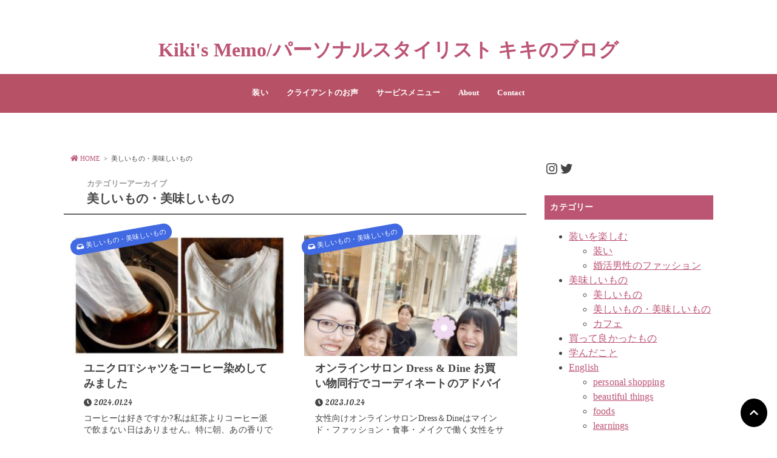

--- FILE ---
content_type: text/html; charset=UTF-8
request_url: https://kikimemo.com/archives/category/%E7%BE%8E%E3%81%97%E3%81%84%E3%82%82%E3%81%AE
body_size: 21914
content:
<!DOCTYPE html>
<!-- Theme Ver. 1.7.11 -->
<!-- テーマのライセンス契約が失効しております。ライセンスの更新をお願いいたします。 -->


<html lang="ja" class="no-js ">
<head>
	<meta charset="UTF-8">
	<meta http-equiv="X-UA-Compatible" content="IE=edge">
		<title>  美しいもの・美味しいもの | Kiki&#039;s Memo/パーソナルスタイリスト キキのブログ</title>
		<meta name="description" content="ひとりひとりにきっとある、あなただけの美しさを引き出して際立たせるファッションをご提案します。6年を過ごしたニューヨークで培ったシンプルで都会的、気張らないけれどエレガント。そんなスタイルを得意とします。毎日の装いをご自分の輝きツールへと変えてしまいましょう。">
		<meta name="viewport" content="width=device-width, initial-scale=1, user-scalable=no">
	<link rel="canonical" href="https://kikimemo.com/archives/5504"/>
			<link rel='stylesheet' href='https://kikimemo.com/wp-content/themes/appartement-studio/style.css' type='text/css' media='all'>
	<link rel="pingback" href="https://kikimemo.com/xmlrpc.php">
	<meta property="og:locale" content="ja_JP">
<meta property='og:site_name' content='Kiki&#039;s Memo/パーソナルスタイリスト キキのブログ'>
<meta name="twitter:card" content="summary_large_image" />
	<meta property='og:type' content='website'>
	<meta property='og:title' content='Kiki&#039;s Memo/パーソナルスタイリスト キキのブログ'>
	<meta property='og:url' content='https://kikimemo.com'>
	<meta property='og:description' content='愛するニューヨークのシンプル＆エレガントなスタイルを得意とするパーソナルスタイリスト、キキのブログです。'>
<meta property="og:image" content="https://kikimemo.com/wp-content/uploads/2018/06/photo-1458707926943-2226cddba8d4-adj..jpg" />
	<style type="text/css">
html {font-size: 16px;}
</style>

<style type="text/css">
body {line-height: 1.5;}
</style>

	<style type="text/css">body {font-family: "游明朝", YuMincho, "ヒラギノ明朝 ProN W3", "Hiragino Mincho ProN", "HG明朝E", "ＭＳ Ｐ明朝", serif;}</style>


	<link href="https://fonts.googleapis.com/css?family=Lobster" rel="stylesheet">
	<style type="text/css">time {font-family: 'Lobster', cursive;}</style>







	<script>
	(function(i,s,o,g,r,a,m){i['GoogleAnalyticsObject']=r;i[r]=i[r]||function(){
	(i[r].q=i[r].q||[]).push(arguments)},i[r].l=1*new Date();a=s.createElement(o),
	m=s.getElementsByTagName(o)[0];a.async=1;a.src=g;m.parentNode.insertBefore(a,m)
	})(window,document,'script','//www.google-analytics.com/analytics.js','ga');
	ga('create', 'UA-110461660-1', 'auto');
	ga('send', 'pageview');
</script>
		<meta name='robots' content='max-image-preview:large' />
<link rel='dns-prefetch' href='//ajax.googleapis.com' />
<link rel='dns-prefetch' href='//maxcdn.bootstrapcdn.com' />
<link rel="alternate" type="application/rss+xml" title="Kiki&#039;s Memo/パーソナルスタイリスト キキのブログ &raquo; フィード" href="https://kikimemo.com/feed" />
<link rel="alternate" type="application/rss+xml" title="Kiki&#039;s Memo/パーソナルスタイリスト キキのブログ &raquo; コメントフィード" href="https://kikimemo.com/comments/feed" />
<link rel="alternate" type="application/rss+xml" title="Kiki&#039;s Memo/パーソナルスタイリスト キキのブログ &raquo; 美しいもの・美味しいもの カテゴリーのフィード" href="https://kikimemo.com/archives/category/%e7%be%8e%e3%81%97%e3%81%84%e3%82%82%e3%81%ae/feed" />
<style id='wp-img-auto-sizes-contain-inline-css' type='text/css'>
img:is([sizes=auto i],[sizes^="auto," i]){contain-intrinsic-size:3000px 1500px}
/*# sourceURL=wp-img-auto-sizes-contain-inline-css */
</style>
<style id='wp-emoji-styles-inline-css' type='text/css'>

	img.wp-smiley, img.emoji {
		display: inline !important;
		border: none !important;
		box-shadow: none !important;
		height: 1em !important;
		width: 1em !important;
		margin: 0 0.07em !important;
		vertical-align: -0.1em !important;
		background: none !important;
		padding: 0 !important;
	}
/*# sourceURL=wp-emoji-styles-inline-css */
</style>
<style id='wp-block-library-inline-css' type='text/css'>
:root{--wp-block-synced-color:#7a00df;--wp-block-synced-color--rgb:122,0,223;--wp-bound-block-color:var(--wp-block-synced-color);--wp-editor-canvas-background:#ddd;--wp-admin-theme-color:#007cba;--wp-admin-theme-color--rgb:0,124,186;--wp-admin-theme-color-darker-10:#006ba1;--wp-admin-theme-color-darker-10--rgb:0,107,160.5;--wp-admin-theme-color-darker-20:#005a87;--wp-admin-theme-color-darker-20--rgb:0,90,135;--wp-admin-border-width-focus:2px}@media (min-resolution:192dpi){:root{--wp-admin-border-width-focus:1.5px}}.wp-element-button{cursor:pointer}:root .has-very-light-gray-background-color{background-color:#eee}:root .has-very-dark-gray-background-color{background-color:#313131}:root .has-very-light-gray-color{color:#eee}:root .has-very-dark-gray-color{color:#313131}:root .has-vivid-green-cyan-to-vivid-cyan-blue-gradient-background{background:linear-gradient(135deg,#00d084,#0693e3)}:root .has-purple-crush-gradient-background{background:linear-gradient(135deg,#34e2e4,#4721fb 50%,#ab1dfe)}:root .has-hazy-dawn-gradient-background{background:linear-gradient(135deg,#faaca8,#dad0ec)}:root .has-subdued-olive-gradient-background{background:linear-gradient(135deg,#fafae1,#67a671)}:root .has-atomic-cream-gradient-background{background:linear-gradient(135deg,#fdd79a,#004a59)}:root .has-nightshade-gradient-background{background:linear-gradient(135deg,#330968,#31cdcf)}:root .has-midnight-gradient-background{background:linear-gradient(135deg,#020381,#2874fc)}:root{--wp--preset--font-size--normal:16px;--wp--preset--font-size--huge:42px}.has-regular-font-size{font-size:1em}.has-larger-font-size{font-size:2.625em}.has-normal-font-size{font-size:var(--wp--preset--font-size--normal)}.has-huge-font-size{font-size:var(--wp--preset--font-size--huge)}.has-text-align-center{text-align:center}.has-text-align-left{text-align:left}.has-text-align-right{text-align:right}.has-fit-text{white-space:nowrap!important}#end-resizable-editor-section{display:none}.aligncenter{clear:both}.items-justified-left{justify-content:flex-start}.items-justified-center{justify-content:center}.items-justified-right{justify-content:flex-end}.items-justified-space-between{justify-content:space-between}.screen-reader-text{border:0;clip-path:inset(50%);height:1px;margin:-1px;overflow:hidden;padding:0;position:absolute;width:1px;word-wrap:normal!important}.screen-reader-text:focus{background-color:#ddd;clip-path:none;color:#444;display:block;font-size:1em;height:auto;left:5px;line-height:normal;padding:15px 23px 14px;text-decoration:none;top:5px;width:auto;z-index:100000}html :where(.has-border-color){border-style:solid}html :where([style*=border-top-color]){border-top-style:solid}html :where([style*=border-right-color]){border-right-style:solid}html :where([style*=border-bottom-color]){border-bottom-style:solid}html :where([style*=border-left-color]){border-left-style:solid}html :where([style*=border-width]){border-style:solid}html :where([style*=border-top-width]){border-top-style:solid}html :where([style*=border-right-width]){border-right-style:solid}html :where([style*=border-bottom-width]){border-bottom-style:solid}html :where([style*=border-left-width]){border-left-style:solid}html :where(img[class*=wp-image-]){height:auto;max-width:100%}:where(figure){margin:0 0 1em}html :where(.is-position-sticky){--wp-admin--admin-bar--position-offset:var(--wp-admin--admin-bar--height,0px)}@media screen and (max-width:600px){html :where(.is-position-sticky){--wp-admin--admin-bar--position-offset:0px}}

/*# sourceURL=wp-block-library-inline-css */
</style><style id='wp-block-group-inline-css' type='text/css'>
.wp-block-group{box-sizing:border-box}:where(.wp-block-group.wp-block-group-is-layout-constrained){position:relative}
/*# sourceURL=https://kikimemo.com/wp-includes/blocks/group/style.min.css */
</style>
<style id='wp-block-paragraph-inline-css' type='text/css'>
.is-small-text{font-size:.875em}.is-regular-text{font-size:1em}.is-large-text{font-size:2.25em}.is-larger-text{font-size:3em}.has-drop-cap:not(:focus):first-letter{float:left;font-size:8.4em;font-style:normal;font-weight:100;line-height:.68;margin:.05em .1em 0 0;text-transform:uppercase}body.rtl .has-drop-cap:not(:focus):first-letter{float:none;margin-left:.1em}p.has-drop-cap.has-background{overflow:hidden}:root :where(p.has-background){padding:1.25em 2.375em}:where(p.has-text-color:not(.has-link-color)) a{color:inherit}p.has-text-align-left[style*="writing-mode:vertical-lr"],p.has-text-align-right[style*="writing-mode:vertical-rl"]{rotate:180deg}
/*# sourceURL=https://kikimemo.com/wp-includes/blocks/paragraph/style.min.css */
</style>
<style id='wp-block-social-links-inline-css' type='text/css'>
.wp-block-social-links{background:none;box-sizing:border-box;margin-left:0;padding-left:0;padding-right:0;text-indent:0}.wp-block-social-links .wp-social-link a,.wp-block-social-links .wp-social-link a:hover{border-bottom:0;box-shadow:none;text-decoration:none}.wp-block-social-links .wp-social-link svg{height:1em;width:1em}.wp-block-social-links .wp-social-link span:not(.screen-reader-text){font-size:.65em;margin-left:.5em;margin-right:.5em}.wp-block-social-links.has-small-icon-size{font-size:16px}.wp-block-social-links,.wp-block-social-links.has-normal-icon-size{font-size:24px}.wp-block-social-links.has-large-icon-size{font-size:36px}.wp-block-social-links.has-huge-icon-size{font-size:48px}.wp-block-social-links.aligncenter{display:flex;justify-content:center}.wp-block-social-links.alignright{justify-content:flex-end}.wp-block-social-link{border-radius:9999px;display:block}@media not (prefers-reduced-motion){.wp-block-social-link{transition:transform .1s ease}}.wp-block-social-link{height:auto}.wp-block-social-link a{align-items:center;display:flex;line-height:0}.wp-block-social-link:hover{transform:scale(1.1)}.wp-block-social-links .wp-block-social-link.wp-social-link{display:inline-block;margin:0;padding:0}.wp-block-social-links .wp-block-social-link.wp-social-link .wp-block-social-link-anchor,.wp-block-social-links .wp-block-social-link.wp-social-link .wp-block-social-link-anchor svg,.wp-block-social-links .wp-block-social-link.wp-social-link .wp-block-social-link-anchor:active,.wp-block-social-links .wp-block-social-link.wp-social-link .wp-block-social-link-anchor:hover,.wp-block-social-links .wp-block-social-link.wp-social-link .wp-block-social-link-anchor:visited{color:currentColor;fill:currentColor}:where(.wp-block-social-links:not(.is-style-logos-only)) .wp-social-link{background-color:#f0f0f0;color:#444}:where(.wp-block-social-links:not(.is-style-logos-only)) .wp-social-link-amazon{background-color:#f90;color:#fff}:where(.wp-block-social-links:not(.is-style-logos-only)) .wp-social-link-bandcamp{background-color:#1ea0c3;color:#fff}:where(.wp-block-social-links:not(.is-style-logos-only)) .wp-social-link-behance{background-color:#0757fe;color:#fff}:where(.wp-block-social-links:not(.is-style-logos-only)) .wp-social-link-bluesky{background-color:#0a7aff;color:#fff}:where(.wp-block-social-links:not(.is-style-logos-only)) .wp-social-link-codepen{background-color:#1e1f26;color:#fff}:where(.wp-block-social-links:not(.is-style-logos-only)) .wp-social-link-deviantart{background-color:#02e49b;color:#fff}:where(.wp-block-social-links:not(.is-style-logos-only)) .wp-social-link-discord{background-color:#5865f2;color:#fff}:where(.wp-block-social-links:not(.is-style-logos-only)) .wp-social-link-dribbble{background-color:#e94c89;color:#fff}:where(.wp-block-social-links:not(.is-style-logos-only)) .wp-social-link-dropbox{background-color:#4280ff;color:#fff}:where(.wp-block-social-links:not(.is-style-logos-only)) .wp-social-link-etsy{background-color:#f45800;color:#fff}:where(.wp-block-social-links:not(.is-style-logos-only)) .wp-social-link-facebook{background-color:#0866ff;color:#fff}:where(.wp-block-social-links:not(.is-style-logos-only)) .wp-social-link-fivehundredpx{background-color:#000;color:#fff}:where(.wp-block-social-links:not(.is-style-logos-only)) .wp-social-link-flickr{background-color:#0461dd;color:#fff}:where(.wp-block-social-links:not(.is-style-logos-only)) .wp-social-link-foursquare{background-color:#e65678;color:#fff}:where(.wp-block-social-links:not(.is-style-logos-only)) .wp-social-link-github{background-color:#24292d;color:#fff}:where(.wp-block-social-links:not(.is-style-logos-only)) .wp-social-link-goodreads{background-color:#eceadd;color:#382110}:where(.wp-block-social-links:not(.is-style-logos-only)) .wp-social-link-google{background-color:#ea4434;color:#fff}:where(.wp-block-social-links:not(.is-style-logos-only)) .wp-social-link-gravatar{background-color:#1d4fc4;color:#fff}:where(.wp-block-social-links:not(.is-style-logos-only)) .wp-social-link-instagram{background-color:#f00075;color:#fff}:where(.wp-block-social-links:not(.is-style-logos-only)) .wp-social-link-lastfm{background-color:#e21b24;color:#fff}:where(.wp-block-social-links:not(.is-style-logos-only)) .wp-social-link-linkedin{background-color:#0d66c2;color:#fff}:where(.wp-block-social-links:not(.is-style-logos-only)) .wp-social-link-mastodon{background-color:#3288d4;color:#fff}:where(.wp-block-social-links:not(.is-style-logos-only)) .wp-social-link-medium{background-color:#000;color:#fff}:where(.wp-block-social-links:not(.is-style-logos-only)) .wp-social-link-meetup{background-color:#f6405f;color:#fff}:where(.wp-block-social-links:not(.is-style-logos-only)) .wp-social-link-patreon{background-color:#000;color:#fff}:where(.wp-block-social-links:not(.is-style-logos-only)) .wp-social-link-pinterest{background-color:#e60122;color:#fff}:where(.wp-block-social-links:not(.is-style-logos-only)) .wp-social-link-pocket{background-color:#ef4155;color:#fff}:where(.wp-block-social-links:not(.is-style-logos-only)) .wp-social-link-reddit{background-color:#ff4500;color:#fff}:where(.wp-block-social-links:not(.is-style-logos-only)) .wp-social-link-skype{background-color:#0478d7;color:#fff}:where(.wp-block-social-links:not(.is-style-logos-only)) .wp-social-link-snapchat{background-color:#fefc00;color:#fff;stroke:#000}:where(.wp-block-social-links:not(.is-style-logos-only)) .wp-social-link-soundcloud{background-color:#ff5600;color:#fff}:where(.wp-block-social-links:not(.is-style-logos-only)) .wp-social-link-spotify{background-color:#1bd760;color:#fff}:where(.wp-block-social-links:not(.is-style-logos-only)) .wp-social-link-telegram{background-color:#2aabee;color:#fff}:where(.wp-block-social-links:not(.is-style-logos-only)) .wp-social-link-threads{background-color:#000;color:#fff}:where(.wp-block-social-links:not(.is-style-logos-only)) .wp-social-link-tiktok{background-color:#000;color:#fff}:where(.wp-block-social-links:not(.is-style-logos-only)) .wp-social-link-tumblr{background-color:#011835;color:#fff}:where(.wp-block-social-links:not(.is-style-logos-only)) .wp-social-link-twitch{background-color:#6440a4;color:#fff}:where(.wp-block-social-links:not(.is-style-logos-only)) .wp-social-link-twitter{background-color:#1da1f2;color:#fff}:where(.wp-block-social-links:not(.is-style-logos-only)) .wp-social-link-vimeo{background-color:#1eb7ea;color:#fff}:where(.wp-block-social-links:not(.is-style-logos-only)) .wp-social-link-vk{background-color:#4680c2;color:#fff}:where(.wp-block-social-links:not(.is-style-logos-only)) .wp-social-link-wordpress{background-color:#3499cd;color:#fff}:where(.wp-block-social-links:not(.is-style-logos-only)) .wp-social-link-whatsapp{background-color:#25d366;color:#fff}:where(.wp-block-social-links:not(.is-style-logos-only)) .wp-social-link-x{background-color:#000;color:#fff}:where(.wp-block-social-links:not(.is-style-logos-only)) .wp-social-link-yelp{background-color:#d32422;color:#fff}:where(.wp-block-social-links:not(.is-style-logos-only)) .wp-social-link-youtube{background-color:red;color:#fff}:where(.wp-block-social-links.is-style-logos-only) .wp-social-link{background:none}:where(.wp-block-social-links.is-style-logos-only) .wp-social-link svg{height:1.25em;width:1.25em}:where(.wp-block-social-links.is-style-logos-only) .wp-social-link-amazon{color:#f90}:where(.wp-block-social-links.is-style-logos-only) .wp-social-link-bandcamp{color:#1ea0c3}:where(.wp-block-social-links.is-style-logos-only) .wp-social-link-behance{color:#0757fe}:where(.wp-block-social-links.is-style-logos-only) .wp-social-link-bluesky{color:#0a7aff}:where(.wp-block-social-links.is-style-logos-only) .wp-social-link-codepen{color:#1e1f26}:where(.wp-block-social-links.is-style-logos-only) .wp-social-link-deviantart{color:#02e49b}:where(.wp-block-social-links.is-style-logos-only) .wp-social-link-discord{color:#5865f2}:where(.wp-block-social-links.is-style-logos-only) .wp-social-link-dribbble{color:#e94c89}:where(.wp-block-social-links.is-style-logos-only) .wp-social-link-dropbox{color:#4280ff}:where(.wp-block-social-links.is-style-logos-only) .wp-social-link-etsy{color:#f45800}:where(.wp-block-social-links.is-style-logos-only) .wp-social-link-facebook{color:#0866ff}:where(.wp-block-social-links.is-style-logos-only) .wp-social-link-fivehundredpx{color:#000}:where(.wp-block-social-links.is-style-logos-only) .wp-social-link-flickr{color:#0461dd}:where(.wp-block-social-links.is-style-logos-only) .wp-social-link-foursquare{color:#e65678}:where(.wp-block-social-links.is-style-logos-only) .wp-social-link-github{color:#24292d}:where(.wp-block-social-links.is-style-logos-only) .wp-social-link-goodreads{color:#382110}:where(.wp-block-social-links.is-style-logos-only) .wp-social-link-google{color:#ea4434}:where(.wp-block-social-links.is-style-logos-only) .wp-social-link-gravatar{color:#1d4fc4}:where(.wp-block-social-links.is-style-logos-only) .wp-social-link-instagram{color:#f00075}:where(.wp-block-social-links.is-style-logos-only) .wp-social-link-lastfm{color:#e21b24}:where(.wp-block-social-links.is-style-logos-only) .wp-social-link-linkedin{color:#0d66c2}:where(.wp-block-social-links.is-style-logos-only) .wp-social-link-mastodon{color:#3288d4}:where(.wp-block-social-links.is-style-logos-only) .wp-social-link-medium{color:#000}:where(.wp-block-social-links.is-style-logos-only) .wp-social-link-meetup{color:#f6405f}:where(.wp-block-social-links.is-style-logos-only) .wp-social-link-patreon{color:#000}:where(.wp-block-social-links.is-style-logos-only) .wp-social-link-pinterest{color:#e60122}:where(.wp-block-social-links.is-style-logos-only) .wp-social-link-pocket{color:#ef4155}:where(.wp-block-social-links.is-style-logos-only) .wp-social-link-reddit{color:#ff4500}:where(.wp-block-social-links.is-style-logos-only) .wp-social-link-skype{color:#0478d7}:where(.wp-block-social-links.is-style-logos-only) .wp-social-link-snapchat{color:#fff;stroke:#000}:where(.wp-block-social-links.is-style-logos-only) .wp-social-link-soundcloud{color:#ff5600}:where(.wp-block-social-links.is-style-logos-only) .wp-social-link-spotify{color:#1bd760}:where(.wp-block-social-links.is-style-logos-only) .wp-social-link-telegram{color:#2aabee}:where(.wp-block-social-links.is-style-logos-only) .wp-social-link-threads{color:#000}:where(.wp-block-social-links.is-style-logos-only) .wp-social-link-tiktok{color:#000}:where(.wp-block-social-links.is-style-logos-only) .wp-social-link-tumblr{color:#011835}:where(.wp-block-social-links.is-style-logos-only) .wp-social-link-twitch{color:#6440a4}:where(.wp-block-social-links.is-style-logos-only) .wp-social-link-twitter{color:#1da1f2}:where(.wp-block-social-links.is-style-logos-only) .wp-social-link-vimeo{color:#1eb7ea}:where(.wp-block-social-links.is-style-logos-only) .wp-social-link-vk{color:#4680c2}:where(.wp-block-social-links.is-style-logos-only) .wp-social-link-whatsapp{color:#25d366}:where(.wp-block-social-links.is-style-logos-only) .wp-social-link-wordpress{color:#3499cd}:where(.wp-block-social-links.is-style-logos-only) .wp-social-link-x{color:#000}:where(.wp-block-social-links.is-style-logos-only) .wp-social-link-yelp{color:#d32422}:where(.wp-block-social-links.is-style-logos-only) .wp-social-link-youtube{color:red}.wp-block-social-links.is-style-pill-shape .wp-social-link{width:auto}:root :where(.wp-block-social-links .wp-social-link a){padding:.25em}:root :where(.wp-block-social-links.is-style-logos-only .wp-social-link a){padding:0}:root :where(.wp-block-social-links.is-style-pill-shape .wp-social-link a){padding-left:.6666666667em;padding-right:.6666666667em}.wp-block-social-links:not(.has-icon-color):not(.has-icon-background-color) .wp-social-link-snapchat .wp-block-social-link-label{color:#000}
/*# sourceURL=https://kikimemo.com/wp-includes/blocks/social-links/style.min.css */
</style>
<style id='global-styles-inline-css' type='text/css'>
:root{--wp--preset--aspect-ratio--square: 1;--wp--preset--aspect-ratio--4-3: 4/3;--wp--preset--aspect-ratio--3-4: 3/4;--wp--preset--aspect-ratio--3-2: 3/2;--wp--preset--aspect-ratio--2-3: 2/3;--wp--preset--aspect-ratio--16-9: 16/9;--wp--preset--aspect-ratio--9-16: 9/16;--wp--preset--color--black: #000000;--wp--preset--color--cyan-bluish-gray: #abb8c3;--wp--preset--color--white: #ffffff;--wp--preset--color--pale-pink: #f78da7;--wp--preset--color--vivid-red: #cf2e2e;--wp--preset--color--luminous-vivid-orange: #ff6900;--wp--preset--color--luminous-vivid-amber: #fcb900;--wp--preset--color--light-green-cyan: #7bdcb5;--wp--preset--color--vivid-green-cyan: #00d084;--wp--preset--color--pale-cyan-blue: #8ed1fc;--wp--preset--color--vivid-cyan-blue: #0693e3;--wp--preset--color--vivid-purple: #9b51e0;--wp--preset--gradient--vivid-cyan-blue-to-vivid-purple: linear-gradient(135deg,rgb(6,147,227) 0%,rgb(155,81,224) 100%);--wp--preset--gradient--light-green-cyan-to-vivid-green-cyan: linear-gradient(135deg,rgb(122,220,180) 0%,rgb(0,208,130) 100%);--wp--preset--gradient--luminous-vivid-amber-to-luminous-vivid-orange: linear-gradient(135deg,rgb(252,185,0) 0%,rgb(255,105,0) 100%);--wp--preset--gradient--luminous-vivid-orange-to-vivid-red: linear-gradient(135deg,rgb(255,105,0) 0%,rgb(207,46,46) 100%);--wp--preset--gradient--very-light-gray-to-cyan-bluish-gray: linear-gradient(135deg,rgb(238,238,238) 0%,rgb(169,184,195) 100%);--wp--preset--gradient--cool-to-warm-spectrum: linear-gradient(135deg,rgb(74,234,220) 0%,rgb(151,120,209) 20%,rgb(207,42,186) 40%,rgb(238,44,130) 60%,rgb(251,105,98) 80%,rgb(254,248,76) 100%);--wp--preset--gradient--blush-light-purple: linear-gradient(135deg,rgb(255,206,236) 0%,rgb(152,150,240) 100%);--wp--preset--gradient--blush-bordeaux: linear-gradient(135deg,rgb(254,205,165) 0%,rgb(254,45,45) 50%,rgb(107,0,62) 100%);--wp--preset--gradient--luminous-dusk: linear-gradient(135deg,rgb(255,203,112) 0%,rgb(199,81,192) 50%,rgb(65,88,208) 100%);--wp--preset--gradient--pale-ocean: linear-gradient(135deg,rgb(255,245,203) 0%,rgb(182,227,212) 50%,rgb(51,167,181) 100%);--wp--preset--gradient--electric-grass: linear-gradient(135deg,rgb(202,248,128) 0%,rgb(113,206,126) 100%);--wp--preset--gradient--midnight: linear-gradient(135deg,rgb(2,3,129) 0%,rgb(40,116,252) 100%);--wp--preset--font-size--small: 13px;--wp--preset--font-size--medium: 20px;--wp--preset--font-size--large: 36px;--wp--preset--font-size--x-large: 42px;--wp--preset--spacing--20: 0.44rem;--wp--preset--spacing--30: 0.67rem;--wp--preset--spacing--40: 1rem;--wp--preset--spacing--50: 1.5rem;--wp--preset--spacing--60: 2.25rem;--wp--preset--spacing--70: 3.38rem;--wp--preset--spacing--80: 5.06rem;--wp--preset--shadow--natural: 6px 6px 9px rgba(0, 0, 0, 0.2);--wp--preset--shadow--deep: 12px 12px 50px rgba(0, 0, 0, 0.4);--wp--preset--shadow--sharp: 6px 6px 0px rgba(0, 0, 0, 0.2);--wp--preset--shadow--outlined: 6px 6px 0px -3px rgb(255, 255, 255), 6px 6px rgb(0, 0, 0);--wp--preset--shadow--crisp: 6px 6px 0px rgb(0, 0, 0);}:where(.is-layout-flex){gap: 0.5em;}:where(.is-layout-grid){gap: 0.5em;}body .is-layout-flex{display: flex;}.is-layout-flex{flex-wrap: wrap;align-items: center;}.is-layout-flex > :is(*, div){margin: 0;}body .is-layout-grid{display: grid;}.is-layout-grid > :is(*, div){margin: 0;}:where(.wp-block-columns.is-layout-flex){gap: 2em;}:where(.wp-block-columns.is-layout-grid){gap: 2em;}:where(.wp-block-post-template.is-layout-flex){gap: 1.25em;}:where(.wp-block-post-template.is-layout-grid){gap: 1.25em;}.has-black-color{color: var(--wp--preset--color--black) !important;}.has-cyan-bluish-gray-color{color: var(--wp--preset--color--cyan-bluish-gray) !important;}.has-white-color{color: var(--wp--preset--color--white) !important;}.has-pale-pink-color{color: var(--wp--preset--color--pale-pink) !important;}.has-vivid-red-color{color: var(--wp--preset--color--vivid-red) !important;}.has-luminous-vivid-orange-color{color: var(--wp--preset--color--luminous-vivid-orange) !important;}.has-luminous-vivid-amber-color{color: var(--wp--preset--color--luminous-vivid-amber) !important;}.has-light-green-cyan-color{color: var(--wp--preset--color--light-green-cyan) !important;}.has-vivid-green-cyan-color{color: var(--wp--preset--color--vivid-green-cyan) !important;}.has-pale-cyan-blue-color{color: var(--wp--preset--color--pale-cyan-blue) !important;}.has-vivid-cyan-blue-color{color: var(--wp--preset--color--vivid-cyan-blue) !important;}.has-vivid-purple-color{color: var(--wp--preset--color--vivid-purple) !important;}.has-black-background-color{background-color: var(--wp--preset--color--black) !important;}.has-cyan-bluish-gray-background-color{background-color: var(--wp--preset--color--cyan-bluish-gray) !important;}.has-white-background-color{background-color: var(--wp--preset--color--white) !important;}.has-pale-pink-background-color{background-color: var(--wp--preset--color--pale-pink) !important;}.has-vivid-red-background-color{background-color: var(--wp--preset--color--vivid-red) !important;}.has-luminous-vivid-orange-background-color{background-color: var(--wp--preset--color--luminous-vivid-orange) !important;}.has-luminous-vivid-amber-background-color{background-color: var(--wp--preset--color--luminous-vivid-amber) !important;}.has-light-green-cyan-background-color{background-color: var(--wp--preset--color--light-green-cyan) !important;}.has-vivid-green-cyan-background-color{background-color: var(--wp--preset--color--vivid-green-cyan) !important;}.has-pale-cyan-blue-background-color{background-color: var(--wp--preset--color--pale-cyan-blue) !important;}.has-vivid-cyan-blue-background-color{background-color: var(--wp--preset--color--vivid-cyan-blue) !important;}.has-vivid-purple-background-color{background-color: var(--wp--preset--color--vivid-purple) !important;}.has-black-border-color{border-color: var(--wp--preset--color--black) !important;}.has-cyan-bluish-gray-border-color{border-color: var(--wp--preset--color--cyan-bluish-gray) !important;}.has-white-border-color{border-color: var(--wp--preset--color--white) !important;}.has-pale-pink-border-color{border-color: var(--wp--preset--color--pale-pink) !important;}.has-vivid-red-border-color{border-color: var(--wp--preset--color--vivid-red) !important;}.has-luminous-vivid-orange-border-color{border-color: var(--wp--preset--color--luminous-vivid-orange) !important;}.has-luminous-vivid-amber-border-color{border-color: var(--wp--preset--color--luminous-vivid-amber) !important;}.has-light-green-cyan-border-color{border-color: var(--wp--preset--color--light-green-cyan) !important;}.has-vivid-green-cyan-border-color{border-color: var(--wp--preset--color--vivid-green-cyan) !important;}.has-pale-cyan-blue-border-color{border-color: var(--wp--preset--color--pale-cyan-blue) !important;}.has-vivid-cyan-blue-border-color{border-color: var(--wp--preset--color--vivid-cyan-blue) !important;}.has-vivid-purple-border-color{border-color: var(--wp--preset--color--vivid-purple) !important;}.has-vivid-cyan-blue-to-vivid-purple-gradient-background{background: var(--wp--preset--gradient--vivid-cyan-blue-to-vivid-purple) !important;}.has-light-green-cyan-to-vivid-green-cyan-gradient-background{background: var(--wp--preset--gradient--light-green-cyan-to-vivid-green-cyan) !important;}.has-luminous-vivid-amber-to-luminous-vivid-orange-gradient-background{background: var(--wp--preset--gradient--luminous-vivid-amber-to-luminous-vivid-orange) !important;}.has-luminous-vivid-orange-to-vivid-red-gradient-background{background: var(--wp--preset--gradient--luminous-vivid-orange-to-vivid-red) !important;}.has-very-light-gray-to-cyan-bluish-gray-gradient-background{background: var(--wp--preset--gradient--very-light-gray-to-cyan-bluish-gray) !important;}.has-cool-to-warm-spectrum-gradient-background{background: var(--wp--preset--gradient--cool-to-warm-spectrum) !important;}.has-blush-light-purple-gradient-background{background: var(--wp--preset--gradient--blush-light-purple) !important;}.has-blush-bordeaux-gradient-background{background: var(--wp--preset--gradient--blush-bordeaux) !important;}.has-luminous-dusk-gradient-background{background: var(--wp--preset--gradient--luminous-dusk) !important;}.has-pale-ocean-gradient-background{background: var(--wp--preset--gradient--pale-ocean) !important;}.has-electric-grass-gradient-background{background: var(--wp--preset--gradient--electric-grass) !important;}.has-midnight-gradient-background{background: var(--wp--preset--gradient--midnight) !important;}.has-small-font-size{font-size: var(--wp--preset--font-size--small) !important;}.has-medium-font-size{font-size: var(--wp--preset--font-size--medium) !important;}.has-large-font-size{font-size: var(--wp--preset--font-size--large) !important;}.has-x-large-font-size{font-size: var(--wp--preset--font-size--x-large) !important;}
/*# sourceURL=global-styles-inline-css */
</style>

<style id='classic-theme-styles-inline-css' type='text/css'>
/*! This file is auto-generated */
.wp-block-button__link{color:#fff;background-color:#32373c;border-radius:9999px;box-shadow:none;text-decoration:none;padding:calc(.667em + 2px) calc(1.333em + 2px);font-size:1.125em}.wp-block-file__button{background:#32373c;color:#fff;text-decoration:none}
/*# sourceURL=/wp-includes/css/classic-themes.min.css */
</style>
<link rel='stylesheet' id='ez-toc-css' href='https://kikimemo.com/wp-content/plugins/easy-table-of-contents/assets/css/screen.min.css' type='text/css' media='all' />
<style id='ez-toc-inline-css' type='text/css'>
div#ez-toc-container .ez-toc-title {font-size: 120%;}div#ez-toc-container .ez-toc-title {font-weight: 500;}div#ez-toc-container ul li , div#ez-toc-container ul li a {font-size: 95%;}div#ez-toc-container ul li , div#ez-toc-container ul li a {font-weight: 500;}div#ez-toc-container nav ul ul li {font-size: 90%;}.ez-toc-box-title {font-weight: bold; margin-bottom: 10px; text-align: center; text-transform: uppercase; letter-spacing: 1px; color: #666; padding-bottom: 5px;position:absolute;top:-4%;left:5%;background-color: inherit;transition: top 0.3s ease;}.ez-toc-box-title.toc-closed {top:-25%;}
.ez-toc-container-direction {direction: ltr;}.ez-toc-counter ul{counter-reset: item ;}.ez-toc-counter nav ul li a::before {content: counters(item, '.', decimal) '. ';display: inline-block;counter-increment: item;flex-grow: 0;flex-shrink: 0;margin-right: .2em; float: left; }.ez-toc-widget-direction {direction: ltr;}.ez-toc-widget-container ul{counter-reset: item ;}.ez-toc-widget-container nav ul li a::before {content: counters(item, '.', decimal) '. ';display: inline-block;counter-increment: item;flex-grow: 0;flex-shrink: 0;margin-right: .2em; float: left; }
/*# sourceURL=ez-toc-inline-css */
</style>
<link rel='stylesheet' id='editor-css' href='https://kikimemo.com/wp-content/themes/appartement-studio/assets/css/editor-style.css' type='text/css' media='all' />
<link rel='stylesheet' id='slick-css' href='https://kikimemo.com/wp-content/themes/appartement-studio/assets/css/slick.css' type='text/css' media='all' />
<link rel='stylesheet' id='amazon-css' href='https://kikimemo.com/wp-content/themes/appartement-studio/assets/css/amazon.css' type='text/css' media='all' />
<link rel='stylesheet' id='remodal-css' href='https://kikimemo.com/wp-content/themes/appartement-studio/assets/css/remodal.css' type='text/css' media='all' />
<link rel='stylesheet' id='awesome-css' href='//maxcdn.bootstrapcdn.com/font-awesome/4.7.0/css/font-awesome.min.css' type='text/css' media='all' />
<script type="text/javascript" id="image-watermark-no-right-click-js-before">
/* <![CDATA[ */
var iwArgsNoRightClick = {"rightclick":"Y","draganddrop":"Y","devtools":"Y","enableToast":"Y","toastMessage":"This content is protected"};

//# sourceURL=image-watermark-no-right-click-js-before
/* ]]> */
</script>
<script type="text/javascript" src="https://kikimemo.com/wp-content/plugins/image-watermark/js/no-right-click.js" id="image-watermark-no-right-click-js"></script>
<script type="text/javascript" src="//ajax.googleapis.com/ajax/libs/jquery/2.0.3/jquery.min.js" id="jquery-js"></script>
<link rel="https://api.w.org/" href="https://kikimemo.com/wp-json/" /><link rel="alternate" title="JSON" type="application/json" href="https://kikimemo.com/wp-json/wp/v2/categories/6" /><link rel="EditURI" type="application/rsd+xml" title="RSD" href="https://kikimemo.com/xmlrpc.php?rsd" />

<!--ボックス-->
<style type="text/css">
.box1 {background-color: #ffffff; border-color: #6bb6ff; border-width: 4px ; border-radius: none; box-shadow: ;}
.box2 {background-color: #ffffff; border-color: #6bb6ff; border-width: 4px ; border-radius: none; box-shadow: ;}
.box3 {background-color: #ffffff; border-color: #6bb6ff; border-width: 4px ; border-radius: none; box-shadow: ;}
.box4 {background-color: #edf6ff; border-color: #6bb6ff; border-width: 4px ; box-shadow: ;}
.box5 {background-color: #edf6ff; border-color: #6bb6ff; border-width: 4px ; box-shadow: ;}
.box6 {background-color: #edf6ff; border-color: #6bb6ff; border-width: 4px ; box-shadow: ;}
.box7 {background-color: #edf6ff; border-color: #6bb6ff; border-width: 4px ; box-shadow: ;}
.box8 {background-color: #edf6ff; border-radius: none; box-shadow: ;}
.box9 {background: repeating-linear-gradient(-45deg,#edf6ff,#edf6ff 3px,#edf6ff 3px,#edf6ff 7px); border-radius: none; box-shadow: ;}
.box10 {background-color: #edf6ff; border-radius: ;}
.box10:after {border-color: #6bb6ff #6bb6ff #ffffff #ffffff;}
.box11 {background-color: #edf6ff; border-color: #6bb6ff; border-width: 4px ; border-radius: none; box-shadow: 0px 0px 0px .75em #edf6ff;}
.box12 {border-color: #333333;}
.box12:before,.box12:after {background-color: #333333;}
.box13:before,.box13:after {border-color: #333333;}









</style>
<!--見出し2-->
<style type="text/css">
.h_type_b {padding-bottom: .5em; border-bottom: 1px solid #000000;}
.h_type_c {padding-bottom: .5em; border-bottom: 1px solid #000000;}
.h_type_c::first-letter {margin-right: .0em; font-size: 1.5em;}
.h_type_d {padding-bottom: .5em; border-bottom: 3px double #000000;}
.h_type_e {padding: .5em 0; border-top: 1px solid #000000; border-bottom: 1px solid #000000;}
.h_type_f {padding: .5em 0; border-top: 3px double #000000; border-bottom: 3px double #000000;}
.h_type_g {padding: .25em 0 .25em .75em; border-left: .25em solid #000000;}
.h_type_h {padding: .25em 0 .5em .75em; border-left: .25em solid #000000; border-bottom: 1px solid #000000;}
.h_type_i {padding: .75em 1em; border: 1px solid #000000;}
.h_type_j {padding: .75em 1em; border: 1px solid #000000; border-radius: 8px;}
.h_type_k {position: relative; padding: .5em .75em .5em 1.25em; border: 1px solid #000000;}
.h_type_k::after {position: absolute; top: .5em; left: .5em; content: ''; width: .25em; height: -webkit-calc(100% - 1em); height: calc(100% - 1em); background-color: #000000;}
.h_type_l {padding: .75em 1em; background-color: #f0f0f0;}
.h_type_m {padding: .75em 1em; background-color: #f0f0f0; border-radius: 8px;}
.h_type_n {padding: .75em 1em; background-color: #f0f0f0; border-bottom: 1px solid #000000;}
.h_type_o {padding: .75em 1em; background-color: #f0f0f0; border-top: 1px solid #000000; border-bottom: 1px solid #000000;}
.h_type_p {padding: .75em 1em; background-color: #f0f0f0; border-left: .25em solid #000000;}
.h_type_q {padding: .75em 1em; background-color: #f0f0f0; border: 3px double #000000;}
.h_type_r {position: relative; padding-bottom: .5em; border-bottom: 4px solid #000000;}
.h_type_r::after {position: absolute; bottom: -4px; left: 0; z-index: 2; content: ''; width: 20%; height: 4px; background-color: #000000;}
.h_type_s {position: relative; padding: 1em 2em; background-color: #f0f0f0; border-radius: 3px;}
.h_type_s::after {position: absolute; top: 100%; left: 30px; content: ''; width: 0; height: 0; border: 10px solid transparent; border-top: 15px solid #f0f0f0;}
.h_type_t {position: relative; padding: .75em 1em; background-color: #f0f0f0; border-radius: 8px; box-shadow: 2px 2px 4px rgba(0,0,0,.1) inset;}
.h_type_t::after {position: absolute; top: 100%; left: 30px; content: ''; width: 0; height: 0; border: 10px solid transparent; border-top: 15px solid #f0f0f0;}
.h_type_u {position: relative; padding: .75em 1em; background-color: #f0f0f0;}
.h_type_u::after {content: ''; position: absolute; top: -20px; left: 0; width: calc(100% - 20px); height: 0; border: 10px solid transparent; border-bottom-color: #f0f0f0 opacity: .8;;}
.h_type_v {position: relative; padding: .75em 1em; background-color: #f0f0f0;}
.h_type_v::before {content: ''; position: absolute; top: 100%; border-style: solid; border-color: transparent; left: 0; border-width: 0 .75em .5em 0; border-right-color: #000000;}
.h_type_v::after {content: ''; position: absolute; top: 100%; border-style: solid; border-color: transparent; right: 0; border-style: solid; border-width: .5em .75em 0 0;border-top-color: #000000;}
.h_type_w {position: relative; padding: .75em 1em; background-color: #f0f0f0;}
.h_type_w::before {content: ''; position: absolute; border-style: solid; border-color: transparent; top: 100%; left: 0; border-width: 0 .75em .5em 0; border-right-color: #000000;}
.h_type_w::after {content: ''; position: absolute; border-style: solid; border-color: transparent; top: -.5em; right: 0; border-style: solid; border-width: 0 .75em .5em 0; border-bottom-color: #000000;}
.h_type_x {position: relative; padding: .75em 1em; background-color: #f0f0f0;}
.h_type_x::after {position: absolute; top: 0; right: 0; content: ''; width: 0; border-width: 0 16px 16px 0; border-style: solid; border-color: #ffffff #ffffff #000000 #000000; box-shadow: -1px 1px 2px rgba(0,0,0,.1);}
.h_type_y {position: relative; padding: .5em 4em .5em .75em; -webkit-background: linear-gradient(-155deg, rgba(0,0,0,0) 1.5em, #f0f0f0 0%); background: linear-gradient(-165deg, rgba(0,0,0,0) 1.5em, #f0f0f0 0%); border-radius: 5px;}
.h_type_y::after {position: absolute; top: 0; right: 0; content: ''; width: 1.65em; height: 3.55em; background: linear-gradient(to left bottom, rgba(0,0,0,0) 50%, rgba(0,0,0,.1) 0%, rgba(0,0,0,.2)); border-bottom-left-radius: 6px; box-shadow: -.2em .2em .3em -.1em rgba(0,0,0,.15); transform: translateY(-2.5em) rotate(-50deg); transform-origin: bottom right;}
.h_type_z {position: relative; padding: .75em 1em; background-color: #f0f0f0;}
.h_type_z::before {position: absolute; bottom: 8px; z-index: -1; content: ''; width: 30%; height: 50%; box-shadow: 0 10px 15px rgba(0,0,0,.2); -webkit-transform: rotate(-3deg); transform: rotate(-3deg); left: .3em;}
.h_type_z::after {position: absolute; bottom: 8px; z-index: -1; content: ''; width: 30%; height: 50%; box-shadow: 0 10px 15px rgba(0, 0, 0, .2); -webkit-transform: rotate(3deg); transform: rotate(3deg); right: .3em;}
.h_type_aa {padding: .75em 1em; background-color: #f0f0f0; box-shadow: 0 2px 6px rgba(0,0,0,.15);}
.h_type_ab {padding: .75em 1em; background-color: #f0f0f0; border: 1px solid #eee; box-shadow: 1px 1px 0 rgba(255,255,255,.5) inset;}
.h_type_ac {padding: .75em 1em; background-color: #f0f0f0; border: 1px solid #eee; box-shadow: 1px 1px 0 rgba(255,255,255,.5) inset, -1px -1px 0 rgba(100,100,100,.1) inset;}
.h_type_ad {margin: 0 .2em; padding: 0.2em 0.5em; background: #f0f0f0; color: #000000; border: dashed 1px #000000; box-shadow: 0px 0px 0px .2em #f0f0f0;}
.h_type_ae {display: inline; padding: 0 2px 3px; background: linear-gradient(transparent 65%, #000000 0%);}
.h_type_af {padding: .75em 1em; background: -webkit-linear-gradient(top, #000000 0%, #000000 100%); background: linear-gradient(to bottom, #000000 0%, #000000 100%); color: #fff; text-shadow: 1px 1px 1px rgba(0, 0, 0, .3);}
.h_type_ag {padding: .75em 1em; background: -webkit-repeating-linear-gradient(45deg, #000000, #000000 5px, #000000 5px, #000000 10px); background: repeating-linear-gradient(45deg, #000000, #000000 5px, #000000 5px, #000000 10px); color: #fff; text-shadow: 1px 1px 1px rgba(0, 0, 0, .3);}
.h_type_ah {padding: .75em 1em; border: 1px solid #000000; border-top: 3px solid #000000; background: -webkit-linear-gradient(top, #fff 0%, #f0f0f0 100%); background: linear-gradient(to bottom, #fff 0%, #f0f0f0 100%); box-shadow: 0 -1px 0 rgba(255, 255, 255, 1) inset;}
</style>
<!--引用-->
<style type="text/css">
blockquote {
	position: relative;
	margin: 2em 2%;
	padding: 5em 4%;
	font-size: .9375em;
	background-color: #f0f0f0;
						font-style: italic;	box-shadow: 0 3px 5px rgba(0,0,0,.2);}
blockquote:before {
	position: absolute;
	top: .5em;
	font-family: FontAwesome;
	font-size: 2em;
	color: #000000;
	content:'\f10d';
					}
blockquote:after {
	position: absolute;
	right: 1em;
	bottom: .5em;
	font-family: FontAwesome;
	font-size: 2em;
	color: #000000;
	content:'\f10e';
					}
blockquote footer {
	font-size: .875em;
	text-align: right;
	color: inherit;
	background-color: inherit;
}
blockquote footer cite {
	font-style: normal;
	font-style: italic;}
blockquote footer cite a {
}
</style>
<!--その他-->
<style type="text/css">
body {
	color: #444444;
	background-color: #ffffff;
}
a {
	color: #bc5474;
}
#logo h1,
#logo div {
	margin-top: 50px;
	font-size: px;
}
@media (max-width: 767px) {
#logo h1,
#logo div {
	margin-top: 0px;
	font-size: 18px;
}
}
#main-visual .catchcopy h2,
#main-visual .catchcopy .desc {
	color: #ffffff;
}
#toc-wrap {
	background-color: #f7e6e6;
	border-color: #adadad;
}
.list article a section.article,
#author-info .name a,
#author-info ul li a,
#recommend ul li a time,
#recommend ul li a h5,
#author-posts ul li a time,
#author-posts ul li a h5 {
	color: #444444;
}
header.site {
	background-color: #ffffff;
}
header.site nav,
header.site nav ul li.menu-item-has-children .sub-menu {
	background-color: #b75266;
}
header.site nav ul li a,
footer.site nav ul li a {
	color: #ffffff;
}
footer.site {
	background-color: #bc5474;
}
footer.site .container nav ul li a {
	color: #ffffff;
}
#logo * a {
	color: #bc5474;
}
.new-mark {
	color: #c93a6a;
}
.widget_popular_posts ul li a .rank {
	background-color: #c93a6a;
}
aside#sidebar .widget h4 {
	color: #ffffff;
	background-color: #bc5474;
	border: 1px solid #bc5474;
}
aside#footer {
	color: #ffffff;
	background-color: #bc5474;
}
aside#footer a {
	color: #ffffff;
}
#page-top-btn a {
	color: #ffffff;
	background-color: #000000;
}
a.cat,
#categories ul li a,
#recommend ul li a .cat,
#author-posts ul li a .cat {
	color: #ffffff;
	background-color: #4169e1;
	border-color: #4169e1;
}
#tags ul li a,
.widget_tag_cloud .tagcloud a,
aside#footer .container .block .widget .tagcloud a {
	color: #4169e1;
	background-color: #ffffff;
	border-color: #4169e1;
}
.widget_tag_cloud .tagcloud a:hover,
aside#footer .container .block .widget .tagcloud a:hover {
	color: #ffffff;
	background-color: #4169e1;
	border-color: #4169e1;
}
#main-visual .type-c .catchcopy {
	background-color: #000000;
}
#main-visual .catchcopy a {
	color: #000000;
	background-color: #ffffff;
}
#msg {
	color: #ffffff;
	background-color: #000000;
}
#items .container .item a.btn {
	background-color: #000000;
	border-color: #000000;
	color: #ffffff;
}
#follow .container {
	color: #ffffff;
	background-color: #cccccc;
}
#news {
	background-color: #000000;
}
#news p,
#news p a {
	color: #ffffff;
}
#cta {
	color: #ffffff;
	background-color: #cccccc;
}
#cta a {
	color: #ffffff;
	background-color: #000000;
}

nav.pagination ul li a {
	color: #ffffff;
	background-color: #bc5474;
}
nav.pagination ul li span.dots {
	color: #bc5474;
	background-color: #ffffff;
}
nav.pagination ul li span.current {
	color: #ffffff;
	background-color: #bc5474;
}
#l3.single.c1 main article header.article:before {
	background: rgba(0,0,0,0.5);
}

</style>
<link rel="icon" href="https://kikimemo.com/wp-content/uploads/2020/01/cropped-favicon_04-1-32x32.png" sizes="32x32" />
<link rel="icon" href="https://kikimemo.com/wp-content/uploads/2020/01/cropped-favicon_04-1-192x192.png" sizes="192x192" />
<link rel="apple-touch-icon" href="https://kikimemo.com/wp-content/uploads/2020/01/cropped-favicon_04-1-180x180.png" />
<meta name="msapplication-TileImage" content="https://kikimemo.com/wp-content/uploads/2020/01/cropped-favicon_04-1-270x270.png" />
		<style type="text/css" id="wp-custom-css">
			 .wp-block-image img {padding: .4em;border: 1px solid #444;}
		</style>
			<script defer src="https://use.fontawesome.com/releases/v5.0.6/js/all.js"></script>
	<script>
	window.FontAwesomeConfig = {
	searchPseudoElements: true
	}
	</script>
<link rel='stylesheet' id='mediaelement-css' href='https://kikimemo.com/wp-includes/js/mediaelement/mediaelementplayer-legacy.min.css' type='text/css' media='all' />
<link rel='stylesheet' id='wp-mediaelement-css' href='https://kikimemo.com/wp-includes/js/mediaelement/wp-mediaelement.min.css' type='text/css' media='all' />
</head>
<body  class="blogcard_type_d none">
	<div id="l1" class="static-100">
			<header class="site">
				<div class="container">
										<div id="logo" class="center">
						<div><a href="https://kikimemo.com">Kiki&#039;s Memo/パーソナルスタイリスト キキのブログ</a></div>
			</div>
									</div>
					<nav role="navigation">
		<ul id="menu-top-menu" class=""><li id="menu-item-446" class="menu-item menu-item-type-taxonomy menu-item-object-category menu-item-446"><a href="https://kikimemo.com/archives/category/%e8%a3%85%e3%81%84%e3%82%92%e6%a5%bd%e3%81%97%e3%82%80/%e8%a3%85%e3%81%84">装い</a></li>
<li id="menu-item-3405" class="menu-item menu-item-type-post_type menu-item-object-page menu-item-3405"><a href="https://kikimemo.com/%e3%82%af%e3%83%a9%e3%82%a4%e3%82%a2%e3%83%b3%e3%83%88%e3%81%ae%e3%81%94%e6%84%9f%e6%83%b3">クライアントのお声</a></li>
<li id="menu-item-2349" class="menu-item menu-item-type-post_type menu-item-object-post menu-item-2349"><a href="https://kikimemo.com/archives/621">サービスメニュー</a></li>
<li id="menu-item-659" class="menu-item menu-item-type-post_type menu-item-object-page menu-item-659"><a href="https://kikimemo.com/about-kiki">About</a></li>
<li id="menu-item-580" class="menu-item menu-item-type-post_type menu-item-object-page menu-item-580"><a href="https://kikimemo.com/contact-kiki">Contact</a></li>
</ul>	</nav>
			</header>

			  <div class="remodal" data-remodal-id="spnavi" data-remodal-options="hashTracking:false">
    <button data-remodal-action="close" class="remodal-close">
      <span class="text gf">CLOSE</span>
    </button>
        <button data-remodal-action="close" class="remodal-close">
      <span class="text gf">CLOSE</span>
    </button>
  </div>
			<div class="remodal searchbox" data-remodal-id="searchbox" data-remodal-options="hashTracking:false">
	<div class="search">
		<form role="search" method="get" id="searchform" class="searchform" action="https://kikimemo.com/" >
		<input type="search" placeholder="サイト内検索" value="" name="s" id="s" />
		<button type="submit" id="searchsubmit" ><i class="fa fa-search"></i></button>
		</form>	</div>
	<button data-remodal-action="close" class="remodal-close"><span class="text gf">CLOSE</span></button>
</div>

			<div id="l2">
								
								<div id="l3" class="archive c2 left">
								<main class="article-hover-opacity article-click-none">
					<div id="breadcrumb"><ul><li itemscope itemtype="//data-vocabulary.org/Breadcrumb"><a href="https://kikimemo.com/" itemprop="url"><i class="fas fa-home"></i><span itemprop="title"> HOME</span></a></li><li itemscope itemtype="//data-vocabulary.org/Breadcrumb"><span itemprop="title">美しいもの・美味しいもの</span></li></ul></div>											<h1 class="archive"><span>カテゴリーアーカイブ</span>美しいもの・美味しいもの</h1>
					
																					<div id="simple-portrait" class="list">
			<article role="article">
			<a href="https://kikimemo.com/archives/5504" rel="bookmark" title="ユニクロTシャツをコーヒー染めしてみました" class="article">
										<figure class="eyecatch" style="background-image: url(https://kikimemo.com/wp-content/uploads/2024/01/GridArt_20240124_111213870-1-300x169.jpg);"></figure>
								<section class="article">
					<h2 class="entry-title">ユニクロTシャツをコーヒー染めしてみました</h2>
					<div class="entry-meta">
						  			<time class="pubdate"><i class="fas fa-clock"></i>2024.01.24</time>
									

					</div>
									<p class="desc">コーヒーは好きですか?私は紅茶よりコーヒー派で飲まない日はありません。特に朝、あの香りで目が覚めるしカフェインで仕事のエンジンがかかるのですよね。ただいつも気になるのは淹れたあとのコーヒー豆。そのまま捨てるのは忍びなく何かよい使い道はないかと探して見つけたのが服のコーヒー染め!牛乳に浸す準備段階を経てコーヒーで染めてみました。</p>
					</section>
			</a>
							<a class="cat oval sticker" href="https://kikimemo.com/archives/category/%e7%be%8e%e3%81%97%e3%81%84%e3%82%82%e3%81%ae"><i class="fas fa-inbox"></i>美しいもの・美味しいもの</a>	

		</article>
			<article role="article">
			<a href="https://kikimemo.com/archives/5464" rel="bookmark" title="オンラインサロン Dress &#038; Dine お買い物同行でコーディネートのアドバイス" class="article">
										<figure class="eyecatch" style="background-image: url(https://kikimemo.com/wp-content/uploads/2023/10/FotoJet-2-300x225.jpg);"></figure>
								<section class="article">
					<h2 class="entry-title">オンラインサロン Dress &#038; Dine お買い物同行でコーディネートのアドバイス</h2>
					<div class="entry-meta">
						  			<time class="pubdate"><i class="fas fa-clock"></i>2023.10.24</time>
									

					</div>
									<p class="desc">女性向けオンラインサロンDress＆Dineはマインド・ファッション・食事・メイクで働く女性をサポートしています。もうすぐオープンから3年になろうという今月、初のお買い物同行イベントを開催しました。服はやはり着てみないとわからない!　銀座ZARAにて新しい服、新しい自分との出会いを楽しんで頂けた時間でした。</p>
					</section>
			</a>
							<a class="cat oval sticker" href="https://kikimemo.com/archives/category/%e7%be%8e%e3%81%97%e3%81%84%e3%82%82%e3%81%ae"><i class="fas fa-inbox"></i>美しいもの・美味しいもの</a>	

		</article>
			<article role="article">
			<a href="https://kikimemo.com/archives/5407" rel="bookmark" title="アメリカ自然史博物館 に持って行くべきはスニーカーと無の心 (American Museum of Natural History)" class="article">
										<figure class="eyecatch" style="background-image: url(https://kikimemo.com/wp-content/uploads/2023/07/359521937_792093775940791_4477428619510541242_n-300x169.jpg);"></figure>
								<section class="article">
					<h2 class="entry-title">アメリカ自然史博物館 に持って行くべきはスニーカーと無の心 (American Museum of Natural History)</h2>
					<div class="entry-meta">
						  			<time class="pubdate"><i class="fas fa-clock"></i>2023.07.31</time>
									

					</div>
									<p class="desc">自然史博物館(American Museum of Natural History)｡その名の通り、海洋生物や哺乳類、昆虫や恐竜、宇宙、人類学などあらゆる自然科学に関する博物館です。 マンハッタンに住んでいた4年間、つい [&hellip;]</p>
					</section>
			</a>
							<a class="cat oval sticker" href="https://kikimemo.com/archives/category/%e7%be%8e%e3%81%97%e3%81%84%e3%82%82%e3%81%ae"><i class="fas fa-inbox"></i>美しいもの・美味しいもの</a>	

		</article>
			<article role="article">
			<a href="https://kikimemo.com/archives/5393" rel="bookmark" title="ニューヨークで20年来の友人とのディナーを堪能しました" class="article">
										<figure class="eyecatch" style="background-image: url(https://kikimemo.com/wp-content/uploads/2023/07/362653252_132173296556341_4156328671779763787_n-300x169.jpg);"></figure>
								<section class="article">
					<h2 class="entry-title">ニューヨークで20年来の友人とのディナーを堪能しました</h2>
					<div class="entry-meta">
						  			<time class="pubdate"><i class="fas fa-clock"></i>2023.07.12</time>
									

					</div>
									<p class="desc">4年間住んでいたマンハッタン。日本に帰国してから毎年訪れていたのですが、コロナがあったので4年ぶりの訪問です。 1人旅なので、ゆっくり以前住んでいたエリアや職場など懐かしいスポットを歩いたり、カラフルなサマードレスが目を [&hellip;]</p>
					</section>
			</a>
							<a class="cat oval sticker" href="https://kikimemo.com/archives/category/%e5%ad%a6%e3%82%93%e3%81%a0%e3%81%93%e3%81%a8"><i class="fas fa-inbox"></i>学んだこと</a>	

		</article>
			<article role="article">
			<a href="https://kikimemo.com/archives/5439" rel="bookmark" title="ニューヨークで人気のファッションとは何かを悟りました" class="article">
										<figure class="eyecatch" style="background-image: url(https://kikimemo.com/wp-content/uploads/2023/07/364208872_3355088378125316_6800393685706775648_n-300x225.jpg);"></figure>
								<section class="article">
					<h2 class="entry-title">ニューヨークで人気のファッションとは何かを悟りました</h2>
					<div class="entry-meta">
						  			<time class="pubdate"><i class="fas fa-clock"></i>2023.07.04</time>
									

					</div>
									<p class="desc">7月の暑いニューヨークに2週間滞在します。 羽田発、ホノルル経由で20時間ほどかけてジョン・F・ケネディ国際空港に到着した瞬間から自分の口角が上りっぱなしなのを自覚しています＾＾ 滞在するのはマンハッタンから地下鉄で30 [&hellip;]</p>
					</section>
			</a>
							<a class="cat oval sticker" href="https://kikimemo.com/archives/category/%e5%ad%a6%e3%82%93%e3%81%a0%e3%81%93%e3%81%a8"><i class="fas fa-inbox"></i>学んだこと</a>	

		</article>
			<article role="article">
			<a href="https://kikimemo.com/archives/5342" rel="bookmark" title="目白にある無人24時間365日営業の古着屋さん SELFURUGI にてバッグを購入" class="article">
										<figure class="eyecatch" style="background-image: url(https://kikimemo.com/wp-content/uploads/2022/05/FotoJet-6-300x169.jpg);"></figure>
								<section class="article">
					<h2 class="entry-title">目白にある無人24時間365日営業の古着屋さん SELFURUGI にてバッグを購入</h2>
					<div class="entry-meta">
						  			<time class="pubdate"><i class="fas fa-clock"></i>2022.05.09</time>
									

					</div>
									<p class="desc">目白と池袋の中間くらいに位置する無人古着屋さん、SELFURUGI(セルフルギ)。無人で24時間営業ということにも興味をそそられ訪問してみることにしました。写真の通りの鮮やかな黄色のファサードで大通りに面しているのでお店を見つけることは簡単。明るい店内で商品をみることができ、この日はきれいで可愛いバッグを買うことができました。</p>
					</section>
			</a>
							<a class="cat oval sticker" href="https://kikimemo.com/archives/category/%e7%be%8e%e3%81%97%e3%81%84%e3%82%82%e3%81%ae/%e7%be%8e%e3%81%97%e3%81%84%e7%89%a9"><i class="fas fa-inbox"></i>美しいもの</a>	

		</article>
			<article role="article">
			<a href="https://kikimemo.com/archives/5020" rel="bookmark" title="温故知新と研ナオコさん" class="article">
										<figure class="eyecatch" style="background-image: url(https://kikimemo.com/wp-content/uploads/2022/04/headsets-gded3dccb2_1920-300x224.jpg);"></figure>
								<section class="article">
					<h2 class="entry-title">温故知新と研ナオコさん</h2>
					<div class="entry-meta">
						  			<time class="pubdate"><i class="fas fa-clock"></i>2022.04.03</time>
									

					</div>
									<p class="desc">若い世代と親しもう、新しい音楽を聴こうと思いつつ結局昔から慣れ親しんだ音楽を選んでしまう私です。最近よく聞くのは薬師丸ひろ子さん。動画を伝っていくとなぜか現れた研ナオコさん。コミカルなイメージがありますが歌手としてはしっとりとした大人の歌手という印象。そんな記憶が間違ってはいなかったと思える過去の動画や写真がありました。彼女のちょっと憂いをたたえた静かな歌も良かったのですがそれ以上に私を惹きつけたのは彼女のファッション。彼女のように変幻自在な装いに憧れます。</p>
					</section>
			</a>
							<a class="cat oval sticker" href="https://kikimemo.com/archives/category/%e7%be%8e%e3%81%97%e3%81%84%e3%82%82%e3%81%ae/%e7%be%8e%e3%81%97%e3%81%84%e7%89%a9"><i class="fas fa-inbox"></i>美しいもの</a>	

		</article>
			<article role="article">
			<a href="https://kikimemo.com/archives/5003" rel="bookmark" title="たんぱく質を積極的に摂るようになったきっかけとポジティブな変化" class="article">
										<figure class="eyecatch" style="background-image: url(https://kikimemo.com/wp-content/uploads/2021/03/FotoJet-300x169.jpg);"></figure>
								<section class="article">
					<h2 class="entry-title">たんぱく質を積極的に摂るようになったきっかけとポジティブな変化</h2>
					<div class="entry-meta">
						  			<time class="pubdate"><i class="fas fa-clock"></i>2021.03.20</time>
									

					</div>
									<p class="desc">去年の10月ぐらいからタンパク質を積極的に摂るようにしています。時々原因のわからない体調不良に悩まされていました。ある本でたんぱく質摂取というごくシンプルな方法で体調改善が見込めると読み、試さない手はないと思いました。私がこれまで試してきたサプリやいろんな食材でのたんぱく質の摂り方や実感した効果を書いてみました。</p>
					</section>
			</a>
							<a class="cat oval sticker" href="https://kikimemo.com/archives/category/%e7%be%8e%e3%81%97%e3%81%84%e3%82%82%e3%81%ae/%e7%be%8e%e5%91%b3%e3%81%97%e3%81%84%e3%82%82%e3%81%ae"><i class="fas fa-inbox"></i>美味しいもの</a>	

		</article>
			<article role="article">
			<a href="https://kikimemo.com/archives/5029" rel="bookmark" title="Blue Note Tokyo &#8211; Kuwata Keisuke 静かな春の戯れ &#8211; 桑田さんの音楽に酔う至上のとき" class="article">
										<figure class="eyecatch" style="background-image: url(https://kikimemo.com/wp-content/uploads/2021/03/rays-2258251_1280-300x199.jpg);"></figure>
								<section class="article">
					<h2 class="entry-title">Blue Note Tokyo &#8211; Kuwata Keisuke 静かな春の戯れ &#8211; 桑田さんの音楽に酔う至上のとき</h2>
					<div class="entry-meta">
						  			<time class="pubdate"><i class="fas fa-clock"></i>2021.03.08</time>
									

					</div>
									<p class="desc">南青山にある有名なジャズクラブ、Blue Note Tokyo。初訪問はオンラインでの桑田佳祐さんライブ! 2時間ほどのライブを聴き終えての感想は、”想像以上”。初めて聞く曲ばかりなのに心から楽しめた2時間。キャッチーでリズムがよい曲の数々、空間をすみずみまで満たすような心地よい桑田さんの歌声。そして最前列で聴いているかのような臨場感溢れる演出。あっという間の大人の音楽の時間を堪能しました。</p>
					</section>
			</a>
							<a class="cat oval sticker" href="https://kikimemo.com/archives/category/%e7%be%8e%e3%81%97%e3%81%84%e3%82%82%e3%81%ae/%e7%be%8e%e3%81%97%e3%81%84%e7%89%a9"><i class="fas fa-inbox"></i>美しいもの</a>	

		</article>
			<article role="article">
			<a href="https://kikimemo.com/archives/4567" rel="bookmark" title="ヨシダナギさん写真展　【Drag Queen &#8211; No light, No Queen】　聞こえてきた人生の意味" class="article">
										<figure class="eyecatch" style="background-image: url(https://kikimemo.com/wp-content/uploads/2020/08/FotoJet234-300x169.jpg);"></figure>
								<section class="article">
					<h2 class="entry-title">ヨシダナギさん写真展　【Drag Queen &#8211; No light, No Queen】　聞こえてきた人生の意味</h2>
					<div class="entry-meta">
						  			<time class="pubdate"><i class="fas fa-clock"></i>2020.08.30</time>
									

					</div>
									<p class="desc">ニューヨークとパリのドラァグクイーンをモデルにした写真展を観ました。撮ったのはアフリカの少数民族などの撮影で知られているヨシダナギさん。私がこの写真展を観に行こうと思ったのは愛するニューヨークが舞台であることはもちろん、アーティスティックな意味でドラアグクイーンを見つめることのできる貴重な機会だと感じたから。写真に見入ったのはもちろんなのですが、私の心に一番強く残ったのはモデルのひとりが語った言葉でした。</p>
					</section>
			</a>
							<a class="cat oval sticker" href="https://kikimemo.com/archives/category/%e7%be%8e%e3%81%97%e3%81%84%e3%82%82%e3%81%ae/%e7%be%8e%e3%81%97%e3%81%84%e7%89%a9"><i class="fas fa-inbox"></i>美しいもの</a>	

		</article>
		</div>
																<nav class="pagination">
<ul class='page-numbers'>
	<li><span aria-current="page" class="page-numbers current">1</span></li>
	<li><a class="page-numbers" href="https://kikimemo.com/archives/category/%E7%BE%8E%E3%81%97%E3%81%84%E3%82%82%E3%81%AE/page/2">2</a></li>
	<li><a class="page-numbers" href="https://kikimemo.com/archives/category/%E7%BE%8E%E3%81%97%E3%81%84%E3%82%82%E3%81%AE/page/3">3</a></li>
	<li><span class="page-numbers dots">&hellip;</span></li>
	<li><a class="page-numbers" href="https://kikimemo.com/archives/category/%E7%BE%8E%E3%81%97%E3%81%84%E3%82%82%E3%81%AE/page/7">7</a></li>
	<li><a class="next page-numbers" href="https://kikimemo.com/archives/category/%E7%BE%8E%E3%81%97%E3%81%84%E3%82%82%E3%81%AE/page/2">></a></li>
</ul>
</nav>
									</main>
				<aside id="sidebar" class="sidebar c2" role="complementary">

	<div id="block-3" class="widget widget_block">
<ul class="wp-block-social-links is-style-default is-layout-flex wp-block-social-links-is-layout-flex"><li class="wp-social-link wp-social-link-instagram  wp-block-social-link"><a href="https://www.instagram.com/kikisnapshots/?hl=en" class="wp-block-social-link-anchor"><svg width="24" height="24" viewBox="0 0 24 24" version="1.1" xmlns="http://www.w3.org/2000/svg" aria-hidden="true" focusable="false"><path d="M12,4.622c2.403,0,2.688,0.009,3.637,0.052c0.877,0.04,1.354,0.187,1.671,0.31c0.42,0.163,0.72,0.358,1.035,0.673 c0.315,0.315,0.51,0.615,0.673,1.035c0.123,0.317,0.27,0.794,0.31,1.671c0.043,0.949,0.052,1.234,0.052,3.637 s-0.009,2.688-0.052,3.637c-0.04,0.877-0.187,1.354-0.31,1.671c-0.163,0.42-0.358,0.72-0.673,1.035 c-0.315,0.315-0.615,0.51-1.035,0.673c-0.317,0.123-0.794,0.27-1.671,0.31c-0.949,0.043-1.233,0.052-3.637,0.052 s-2.688-0.009-3.637-0.052c-0.877-0.04-1.354-0.187-1.671-0.31c-0.42-0.163-0.72-0.358-1.035-0.673 c-0.315-0.315-0.51-0.615-0.673-1.035c-0.123-0.317-0.27-0.794-0.31-1.671C4.631,14.688,4.622,14.403,4.622,12 s0.009-2.688,0.052-3.637c0.04-0.877,0.187-1.354,0.31-1.671c0.163-0.42,0.358-0.72,0.673-1.035 c0.315-0.315,0.615-0.51,1.035-0.673c0.317-0.123,0.794-0.27,1.671-0.31C9.312,4.631,9.597,4.622,12,4.622 M12,3 C9.556,3,9.249,3.01,8.289,3.054C7.331,3.098,6.677,3.25,6.105,3.472C5.513,3.702,5.011,4.01,4.511,4.511 c-0.5,0.5-0.808,1.002-1.038,1.594C3.25,6.677,3.098,7.331,3.054,8.289C3.01,9.249,3,9.556,3,12c0,2.444,0.01,2.751,0.054,3.711 c0.044,0.958,0.196,1.612,0.418,2.185c0.23,0.592,0.538,1.094,1.038,1.594c0.5,0.5,1.002,0.808,1.594,1.038 c0.572,0.222,1.227,0.375,2.185,0.418C9.249,20.99,9.556,21,12,21s2.751-0.01,3.711-0.054c0.958-0.044,1.612-0.196,2.185-0.418 c0.592-0.23,1.094-0.538,1.594-1.038c0.5-0.5,0.808-1.002,1.038-1.594c0.222-0.572,0.375-1.227,0.418-2.185 C20.99,14.751,21,14.444,21,12s-0.01-2.751-0.054-3.711c-0.044-0.958-0.196-1.612-0.418-2.185c-0.23-0.592-0.538-1.094-1.038-1.594 c-0.5-0.5-1.002-0.808-1.594-1.038c-0.572-0.222-1.227-0.375-2.185-0.418C14.751,3.01,14.444,3,12,3L12,3z M12,7.378 c-2.552,0-4.622,2.069-4.622,4.622S9.448,16.622,12,16.622s4.622-2.069,4.622-4.622S14.552,7.378,12,7.378z M12,15 c-1.657,0-3-1.343-3-3s1.343-3,3-3s3,1.343,3,3S13.657,15,12,15z M16.804,6.116c-0.596,0-1.08,0.484-1.08,1.08 s0.484,1.08,1.08,1.08c0.596,0,1.08-0.484,1.08-1.08S17.401,6.116,16.804,6.116z"></path></svg><span class="wp-block-social-link-label screen-reader-text">Instagram</span></a></li>

<li class="wp-social-link wp-social-link-twitter  wp-block-social-link"><a href="https://twitter.com/kikitnx" class="wp-block-social-link-anchor"><svg width="24" height="24" viewBox="0 0 24 24" version="1.1" xmlns="http://www.w3.org/2000/svg" aria-hidden="true" focusable="false"><path d="M22.23,5.924c-0.736,0.326-1.527,0.547-2.357,0.646c0.847-0.508,1.498-1.312,1.804-2.27 c-0.793,0.47-1.671,0.812-2.606,0.996C18.324,4.498,17.257,4,16.077,4c-2.266,0-4.103,1.837-4.103,4.103 c0,0.322,0.036,0.635,0.106,0.935C8.67,8.867,5.647,7.234,3.623,4.751C3.27,5.357,3.067,6.062,3.067,6.814 c0,1.424,0.724,2.679,1.825,3.415c-0.673-0.021-1.305-0.206-1.859-0.513c0,0.017,0,0.034,0,0.052c0,1.988,1.414,3.647,3.292,4.023 c-0.344,0.094-0.707,0.144-1.081,0.144c-0.264,0-0.521-0.026-0.772-0.074c0.522,1.63,2.038,2.816,3.833,2.85 c-1.404,1.1-3.174,1.756-5.096,1.756c-0.331,0-0.658-0.019-0.979-0.057c1.816,1.164,3.973,1.843,6.29,1.843 c7.547,0,11.675-6.252,11.675-11.675c0-0.178-0.004-0.355-0.012-0.531C20.985,7.47,21.68,6.747,22.23,5.924z"></path></svg><span class="wp-block-social-link-label screen-reader-text">Twitter</span></a></li></ul>
</div><div id="block-5" class="widget widget_block">
<div class="wp-block-group"><div class="wp-block-group__inner-container is-layout-flow wp-block-group-is-layout-flow">
<div class="wp-block-group"><div class="wp-block-group__inner-container is-layout-flow wp-block-group-is-layout-flow"></div></div>
</div></div>
</div><div id="nav_menu-4" class="widget widget_nav_menu"><h4 class="widgettitle"><span>カテゴリー</span></h4><div class="menu-%e3%82%ab%e3%83%86%e3%82%b4%e3%83%aa%e3%83%bc%e9%a0%86%e7%95%aa-container"><ul id="menu-%e3%82%ab%e3%83%86%e3%82%b4%e3%83%aa%e3%83%bc%e9%a0%86%e7%95%aa" class="menu"><li id="menu-item-4481" class="menu-item menu-item-type-taxonomy menu-item-object-category menu-item-has-children menu-item-4481"><a href="https://kikimemo.com/archives/category/%e8%a3%85%e3%81%84%e3%82%92%e6%a5%bd%e3%81%97%e3%82%80">装いを楽しむ</a>
<ul class="sub-menu">
	<li id="menu-item-4483" class="menu-item menu-item-type-taxonomy menu-item-object-category menu-item-4483"><a href="https://kikimemo.com/archives/category/%e8%a3%85%e3%81%84%e3%82%92%e6%a5%bd%e3%81%97%e3%82%80/%e8%a3%85%e3%81%84">装い</a></li>
	<li id="menu-item-4482" class="menu-item menu-item-type-taxonomy menu-item-object-category menu-item-4482"><a href="https://kikimemo.com/archives/category/%e8%a3%85%e3%81%84%e3%82%92%e6%a5%bd%e3%81%97%e3%82%80/%e5%a9%9a%e6%b4%bb%e7%94%b7%e6%80%a7%e3%81%ae%e3%83%95%e3%82%a1%e3%83%83%e3%82%b7%e3%83%a7%e3%83%b3">婚活男性のファッション</a></li>
</ul>
</li>
<li id="menu-item-4480" class="menu-item menu-item-type-taxonomy menu-item-object-category current-menu-ancestor current-menu-parent menu-item-has-children menu-item-4480"><a href="https://kikimemo.com/archives/category/%e7%be%8e%e3%81%97%e3%81%84%e3%82%82%e3%81%ae/%e7%be%8e%e5%91%b3%e3%81%97%e3%81%84%e3%82%82%e3%81%ae">美味しいもの</a>
<ul class="sub-menu">
	<li id="menu-item-4479" class="menu-item menu-item-type-taxonomy menu-item-object-category menu-item-4479"><a href="https://kikimemo.com/archives/category/%e7%be%8e%e3%81%97%e3%81%84%e3%82%82%e3%81%ae/%e7%be%8e%e3%81%97%e3%81%84%e7%89%a9">美しいもの</a></li>
	<li id="menu-item-4477" class="menu-item menu-item-type-taxonomy menu-item-object-category current-menu-item menu-item-4477"><a href="https://kikimemo.com/archives/category/%e7%be%8e%e3%81%97%e3%81%84%e3%82%82%e3%81%ae" aria-current="page">美しいもの・美味しいもの</a></li>
	<li id="menu-item-4478" class="menu-item menu-item-type-taxonomy menu-item-object-category menu-item-4478"><a href="https://kikimemo.com/archives/category/%e7%be%8e%e3%81%97%e3%81%84%e3%82%82%e3%81%ae/%e3%82%ab%e3%83%95%e3%82%a7">カフェ</a></li>
</ul>
</li>
<li id="menu-item-4484" class="menu-item menu-item-type-taxonomy menu-item-object-category menu-item-4484"><a href="https://kikimemo.com/archives/category/%e8%b2%b7%e3%81%a3%e3%81%a6%e8%89%af%e3%81%8b%e3%81%a3%e3%81%9f%e3%82%82%e3%81%ae">買って良かったもの</a></li>
<li id="menu-item-4474" class="menu-item menu-item-type-taxonomy menu-item-object-category menu-item-4474"><a href="https://kikimemo.com/archives/category/%e5%ad%a6%e3%82%93%e3%81%a0%e3%81%93%e3%81%a8">学んだこと</a></li>
<li id="menu-item-4469" class="menu-item menu-item-type-taxonomy menu-item-object-category menu-item-has-children menu-item-4469"><a href="https://kikimemo.com/archives/category/english">English</a>
<ul class="sub-menu">
	<li id="menu-item-4473" class="menu-item menu-item-type-taxonomy menu-item-object-category menu-item-4473"><a href="https://kikimemo.com/archives/category/english/personal-shopping">personal shopping</a></li>
	<li id="menu-item-4470" class="menu-item menu-item-type-taxonomy menu-item-object-category menu-item-4470"><a href="https://kikimemo.com/archives/category/english/beautiful-things">beautiful things</a></li>
	<li id="menu-item-4471" class="menu-item menu-item-type-taxonomy menu-item-object-category menu-item-4471"><a href="https://kikimemo.com/archives/category/english/foods">foods</a></li>
	<li id="menu-item-4472" class="menu-item menu-item-type-taxonomy menu-item-object-category menu-item-4472"><a href="https://kikimemo.com/archives/category/english/learnings">learnings</a></li>
</ul>
</li>
</ul></div></div><div id="media_video-2" class="widget widget_media_video"><div style="width:100%;" class="wp-video"><video class="wp-video-shortcode" id="video-4567-1" preload="metadata" controls="controls"><source type="video/youtube" src="https://www.youtube.com/watch?v=ioOcY9iAb6I&#038;_=1" /><a href="https://www.youtube.com/watch?v=ioOcY9iAb6I">https://www.youtube.com/watch?v=ioOcY9iAb6I</a></video></div></div><div id="pages-3" class="widget widget_pages"><h4 class="widgettitle"><span>詳しくはこちらへ</span></h4>
			<ul>
				<li class="page_item page-item-220"><a href="https://kikimemo.com/about-kiki">About</a></li>
<li class="page_item page-item-573"><a href="https://kikimemo.com/contact-kiki">Contact</a></li>
<li class="page_item page-item-655"><a href="https://kikimemo.com/privacy-policy">Privacy Policy</a></li>
<li class="page_item page-item-3402"><a href="https://kikimemo.com/%e3%82%af%e3%83%a9%e3%82%a4%e3%82%a2%e3%83%b3%e3%83%88%e3%81%ae%e3%81%94%e6%84%9f%e6%83%b3">クライアントのお声</a></li>
			</ul>

			</div><div id="search-4" class="widget widget_search"><form role="search" method="get" id="searchform" class="searchform" action="https://kikimemo.com/" >
		<input type="search" placeholder="サイト内検索" value="" name="s" id="s" />
		<button type="submit" id="searchsubmit" ><i class="fa fa-search"></i></button>
		</form></div><div id="widget_translation-2" class="widget widget_widget_translation">	<h4 class="widgettitle"><span>Language</span></h4>
	<div id='google_translate_element'></div></div><script type='text/javascript'>
	function googleTranslateElementInit() {
	  new google.translate.TranslateElement({pageLanguage: 'ja', autoDisplay: false}, 'google_translate_element');
	}
	</script><script type='text/javascript' src='//translate.google.com/translate_a/element.js?cb=googleTranslateElementInit'></script>


</aside>
									</div>
				<div id="page-top-btn">
	<a href="#" title="ページトップへ" class="circle">
		<i class="fas fa-chevron-up"></i>
	</a>
</div>
				<aside id="footer">
					<div class="container">
																																						</div>
									</aside>
				<footer class="site" role="contentinfo">
					<div class="container">
						<nav role="navigation">
	<ul id="menu-bottom-menu" class=""><li id="menu-item-657" class="menu-item menu-item-type-post_type menu-item-object-page menu-item-657"><a href="https://kikimemo.com/privacy-policy">Privacy Policy</a></li>
</ul></nav>
						<div class="copyright">&copy;Copyright 2026 <a href="https://kikimemo.com" rel="nofollow">Kiki&#039;s Memo/パーソナルスタイリスト キキのブログ</a> .All Rights Reserved.</div>
					</div>
				</footer>
			</div><!--#layer２-->
		</div><!--#layer1-->
		<script>
			$(function() {
				$('.single section.article h2').addClass('h_type_q');
				$('.single section.article h3').addClass('h_type_a');
				$('.single section.article h4').addClass('h_type_a');
				$('.single section.article h5').addClass('h_type_a');
				$('.single section.article h6').addClass('h_type_a');
			});
		</script>
	<script type="speculationrules">
{"prefetch":[{"source":"document","where":{"and":[{"href_matches":"/*"},{"not":{"href_matches":["/wp-*.php","/wp-admin/*","/wp-content/uploads/*","/wp-content/*","/wp-content/plugins/*","/wp-content/themes/appartement-studio/*","/*\\?(.+)"]}},{"not":{"selector_matches":"a[rel~=\"nofollow\"]"}},{"not":{"selector_matches":".no-prefetch, .no-prefetch a"}}]},"eagerness":"conservative"}]}
</script>
<script type="text/javascript" id="ez-toc-scroll-scriptjs-js-extra">
/* <![CDATA[ */
var eztoc_smooth_local = {"scroll_offset":"30","add_request_uri":"","add_self_reference_link":""};
//# sourceURL=ez-toc-scroll-scriptjs-js-extra
/* ]]> */
</script>
<script type="text/javascript" src="https://kikimemo.com/wp-content/plugins/easy-table-of-contents/assets/js/smooth_scroll.min.js" id="ez-toc-scroll-scriptjs-js"></script>
<script type="text/javascript" src="https://kikimemo.com/wp-content/plugins/easy-table-of-contents/vendor/js-cookie/js.cookie.min.js" id="ez-toc-js-cookie-js"></script>
<script type="text/javascript" src="https://kikimemo.com/wp-content/plugins/easy-table-of-contents/vendor/sticky-kit/jquery.sticky-kit.min.js" id="ez-toc-jquery-sticky-kit-js"></script>
<script type="text/javascript" id="ez-toc-js-js-extra">
/* <![CDATA[ */
var ezTOC = {"smooth_scroll":"1","visibility_hide_by_default":"","scroll_offset":"30","fallbackIcon":"\u003Cspan class=\"\"\u003E\u003Cspan class=\"eztoc-hide\" style=\"display:none;\"\u003EToggle\u003C/span\u003E\u003Cspan class=\"ez-toc-icon-toggle-span\"\u003E\u003Csvg style=\"fill: #999;color:#999\" xmlns=\"http://www.w3.org/2000/svg\" class=\"list-377408\" width=\"20px\" height=\"20px\" viewBox=\"0 0 24 24\" fill=\"none\"\u003E\u003Cpath d=\"M6 6H4v2h2V6zm14 0H8v2h12V6zM4 11h2v2H4v-2zm16 0H8v2h12v-2zM4 16h2v2H4v-2zm16 0H8v2h12v-2z\" fill=\"currentColor\"\u003E\u003C/path\u003E\u003C/svg\u003E\u003Csvg style=\"fill: #999;color:#999\" class=\"arrow-unsorted-368013\" xmlns=\"http://www.w3.org/2000/svg\" width=\"10px\" height=\"10px\" viewBox=\"0 0 24 24\" version=\"1.2\" baseProfile=\"tiny\"\u003E\u003Cpath d=\"M18.2 9.3l-6.2-6.3-6.2 6.3c-.2.2-.3.4-.3.7s.1.5.3.7c.2.2.4.3.7.3h11c.3 0 .5-.1.7-.3.2-.2.3-.5.3-.7s-.1-.5-.3-.7zM5.8 14.7l6.2 6.3 6.2-6.3c.2-.2.3-.5.3-.7s-.1-.5-.3-.7c-.2-.2-.4-.3-.7-.3h-11c-.3 0-.5.1-.7.3-.2.2-.3.5-.3.7s.1.5.3.7z\"/\u003E\u003C/svg\u003E\u003C/span\u003E\u003C/span\u003E","chamomile_theme_is_on":""};
//# sourceURL=ez-toc-js-js-extra
/* ]]> */
</script>
<script type="text/javascript" src="https://kikimemo.com/wp-content/plugins/easy-table-of-contents/assets/js/front.min.js" id="ez-toc-js-js"></script>
<script type="text/javascript" src="https://kikimemo.com/wp-content/themes/appartement-studio/assets/js/slick.min.js" id="slick-js"></script>
<script type="text/javascript" src="https://kikimemo.com/wp-content/themes/appartement-studio/assets/js/ripple.js" id="ripple-js"></script>
<script type="text/javascript" src="https://kikimemo.com/wp-content/themes/appartement-studio/assets/js/page-top-button.js" id="page-top-button-js"></script>
<script type="text/javascript" src="https://kikimemo.com/wp-content/themes/appartement-studio/assets/js/toc.js" id="toc-js"></script>
<script type="text/javascript" src="https://kikimemo.com/wp-content/themes/appartement-studio/assets/js/remodal.min.js" id="remodal-js"></script>
<script type="text/javascript" src="https://kikimemo.com/wp-content/themes/appartement-studio/assets/js/masonry.pkgd.min.js" id="masonry.pkgd.min-js"></script>
<script type="text/javascript" src="https://kikimemo.com/wp-includes/js/imagesloaded.min.js" id="imagesloaded-js"></script>
<script type="text/javascript" id="mediaelement-core-js-before">
/* <![CDATA[ */
var mejsL10n = {"language":"ja","strings":{"mejs.download-file":"\u30d5\u30a1\u30a4\u30eb\u3092\u30c0\u30a6\u30f3\u30ed\u30fc\u30c9","mejs.install-flash":"\u3054\u5229\u7528\u306e\u30d6\u30e9\u30a6\u30b6\u30fc\u306f Flash Player \u304c\u7121\u52b9\u306b\u306a\u3063\u3066\u3044\u308b\u304b\u3001\u30a4\u30f3\u30b9\u30c8\u30fc\u30eb\u3055\u308c\u3066\u3044\u307e\u305b\u3093\u3002Flash Player \u30d7\u30e9\u30b0\u30a4\u30f3\u3092\u6709\u52b9\u306b\u3059\u308b\u304b\u3001\u6700\u65b0\u30d0\u30fc\u30b8\u30e7\u30f3\u3092 https://get.adobe.com/jp/flashplayer/ \u304b\u3089\u30a4\u30f3\u30b9\u30c8\u30fc\u30eb\u3057\u3066\u304f\u3060\u3055\u3044\u3002","mejs.fullscreen":"\u30d5\u30eb\u30b9\u30af\u30ea\u30fc\u30f3","mejs.play":"\u518d\u751f","mejs.pause":"\u505c\u6b62","mejs.time-slider":"\u30bf\u30a4\u30e0\u30b9\u30e9\u30a4\u30c0\u30fc","mejs.time-help-text":"1\u79d2\u9032\u3080\u306b\u306f\u5de6\u53f3\u77e2\u5370\u30ad\u30fc\u3092\u300110\u79d2\u9032\u3080\u306b\u306f\u4e0a\u4e0b\u77e2\u5370\u30ad\u30fc\u3092\u4f7f\u3063\u3066\u304f\u3060\u3055\u3044\u3002","mejs.live-broadcast":"\u751f\u653e\u9001","mejs.volume-help-text":"\u30dc\u30ea\u30e5\u30fc\u30e0\u8abf\u7bc0\u306b\u306f\u4e0a\u4e0b\u77e2\u5370\u30ad\u30fc\u3092\u4f7f\u3063\u3066\u304f\u3060\u3055\u3044\u3002","mejs.unmute":"\u30df\u30e5\u30fc\u30c8\u89e3\u9664","mejs.mute":"\u30df\u30e5\u30fc\u30c8","mejs.volume-slider":"\u30dc\u30ea\u30e5\u30fc\u30e0\u30b9\u30e9\u30a4\u30c0\u30fc","mejs.video-player":"\u52d5\u753b\u30d7\u30ec\u30fc\u30e4\u30fc","mejs.audio-player":"\u97f3\u58f0\u30d7\u30ec\u30fc\u30e4\u30fc","mejs.captions-subtitles":"\u30ad\u30e3\u30d7\u30b7\u30e7\u30f3/\u5b57\u5e55","mejs.captions-chapters":"\u30c1\u30e3\u30d7\u30bf\u30fc","mejs.none":"\u306a\u3057","mejs.afrikaans":"\u30a2\u30d5\u30ea\u30ab\u30fc\u30f3\u30b9\u8a9e","mejs.albanian":"\u30a2\u30eb\u30d0\u30cb\u30a2\u8a9e","mejs.arabic":"\u30a2\u30e9\u30d3\u30a2\u8a9e","mejs.belarusian":"\u30d9\u30e9\u30eb\u30fc\u30b7\u8a9e","mejs.bulgarian":"\u30d6\u30eb\u30ac\u30ea\u30a2\u8a9e","mejs.catalan":"\u30ab\u30bf\u30ed\u30cb\u30a2\u8a9e","mejs.chinese":"\u4e2d\u56fd\u8a9e","mejs.chinese-simplified":"\u4e2d\u56fd\u8a9e (\u7c21\u4f53\u5b57)","mejs.chinese-traditional":"\u4e2d\u56fd\u8a9e (\u7e41\u4f53\u5b57)","mejs.croatian":"\u30af\u30ed\u30a2\u30c1\u30a2\u8a9e","mejs.czech":"\u30c1\u30a7\u30b3\u8a9e","mejs.danish":"\u30c7\u30f3\u30de\u30fc\u30af\u8a9e","mejs.dutch":"\u30aa\u30e9\u30f3\u30c0\u8a9e","mejs.english":"\u82f1\u8a9e","mejs.estonian":"\u30a8\u30b9\u30c8\u30cb\u30a2\u8a9e","mejs.filipino":"\u30d5\u30a3\u30ea\u30d4\u30f3\u8a9e","mejs.finnish":"\u30d5\u30a3\u30f3\u30e9\u30f3\u30c9\u8a9e","mejs.french":"\u30d5\u30e9\u30f3\u30b9\u8a9e","mejs.galician":"\u30ac\u30ea\u30b7\u30a2\u8a9e","mejs.german":"\u30c9\u30a4\u30c4\u8a9e","mejs.greek":"\u30ae\u30ea\u30b7\u30e3\u8a9e","mejs.haitian-creole":"\u30cf\u30a4\u30c1\u8a9e","mejs.hebrew":"\u30d8\u30d6\u30e9\u30a4\u8a9e","mejs.hindi":"\u30d2\u30f3\u30c7\u30a3\u30fc\u8a9e","mejs.hungarian":"\u30cf\u30f3\u30ac\u30ea\u30fc\u8a9e","mejs.icelandic":"\u30a2\u30a4\u30b9\u30e9\u30f3\u30c9\u8a9e","mejs.indonesian":"\u30a4\u30f3\u30c9\u30cd\u30b7\u30a2\u8a9e","mejs.irish":"\u30a2\u30a4\u30eb\u30e9\u30f3\u30c9\u8a9e","mejs.italian":"\u30a4\u30bf\u30ea\u30a2\u8a9e","mejs.japanese":"\u65e5\u672c\u8a9e","mejs.korean":"\u97d3\u56fd\u8a9e","mejs.latvian":"\u30e9\u30c8\u30d3\u30a2\u8a9e","mejs.lithuanian":"\u30ea\u30c8\u30a2\u30cb\u30a2\u8a9e","mejs.macedonian":"\u30de\u30b1\u30c9\u30cb\u30a2\u8a9e","mejs.malay":"\u30de\u30ec\u30fc\u8a9e","mejs.maltese":"\u30de\u30eb\u30bf\u8a9e","mejs.norwegian":"\u30ce\u30eb\u30a6\u30a7\u30fc\u8a9e","mejs.persian":"\u30da\u30eb\u30b7\u30a2\u8a9e","mejs.polish":"\u30dd\u30fc\u30e9\u30f3\u30c9\u8a9e","mejs.portuguese":"\u30dd\u30eb\u30c8\u30ac\u30eb\u8a9e","mejs.romanian":"\u30eb\u30fc\u30de\u30cb\u30a2\u8a9e","mejs.russian":"\u30ed\u30b7\u30a2\u8a9e","mejs.serbian":"\u30bb\u30eb\u30d3\u30a2\u8a9e","mejs.slovak":"\u30b9\u30ed\u30d0\u30ad\u30a2\u8a9e","mejs.slovenian":"\u30b9\u30ed\u30d9\u30cb\u30a2\u8a9e","mejs.spanish":"\u30b9\u30da\u30a4\u30f3\u8a9e","mejs.swahili":"\u30b9\u30ef\u30d2\u30ea\u8a9e","mejs.swedish":"\u30b9\u30a6\u30a7\u30fc\u30c7\u30f3\u8a9e","mejs.tagalog":"\u30bf\u30ac\u30ed\u30b0\u8a9e","mejs.thai":"\u30bf\u30a4\u8a9e","mejs.turkish":"\u30c8\u30eb\u30b3\u8a9e","mejs.ukrainian":"\u30a6\u30af\u30e9\u30a4\u30ca\u8a9e","mejs.vietnamese":"\u30d9\u30c8\u30ca\u30e0\u8a9e","mejs.welsh":"\u30a6\u30a7\u30fc\u30eb\u30ba\u8a9e","mejs.yiddish":"\u30a4\u30c7\u30a3\u30c3\u30b7\u30e5\u8a9e"}};
//# sourceURL=mediaelement-core-js-before
/* ]]> */
</script>
<script type="text/javascript" src="https://kikimemo.com/wp-includes/js/mediaelement/mediaelement-and-player.min.js" id="mediaelement-core-js"></script>
<script type="text/javascript" src="https://kikimemo.com/wp-includes/js/mediaelement/mediaelement-migrate.min.js" id="mediaelement-migrate-js"></script>
<script type="text/javascript" id="mediaelement-js-extra">
/* <![CDATA[ */
var _wpmejsSettings = {"pluginPath":"/wp-includes/js/mediaelement/","classPrefix":"mejs-","stretching":"responsive","audioShortcodeLibrary":"mediaelement","videoShortcodeLibrary":"mediaelement"};
//# sourceURL=mediaelement-js-extra
/* ]]> */
</script>
<script type="text/javascript" src="https://kikimemo.com/wp-includes/js/mediaelement/wp-mediaelement.min.js" id="wp-mediaelement-js"></script>
<script type="text/javascript" src="https://kikimemo.com/wp-includes/js/mediaelement/renderers/vimeo.min.js" id="mediaelement-vimeo-js"></script>
<script id="wp-emoji-settings" type="application/json">
{"baseUrl":"https://s.w.org/images/core/emoji/17.0.2/72x72/","ext":".png","svgUrl":"https://s.w.org/images/core/emoji/17.0.2/svg/","svgExt":".svg","source":{"concatemoji":"https://kikimemo.com/wp-includes/js/wp-emoji-release.min.js"}}
</script>
<script type="module">
/* <![CDATA[ */
/*! This file is auto-generated */
const a=JSON.parse(document.getElementById("wp-emoji-settings").textContent),o=(window._wpemojiSettings=a,"wpEmojiSettingsSupports"),s=["flag","emoji"];function i(e){try{var t={supportTests:e,timestamp:(new Date).valueOf()};sessionStorage.setItem(o,JSON.stringify(t))}catch(e){}}function c(e,t,n){e.clearRect(0,0,e.canvas.width,e.canvas.height),e.fillText(t,0,0);t=new Uint32Array(e.getImageData(0,0,e.canvas.width,e.canvas.height).data);e.clearRect(0,0,e.canvas.width,e.canvas.height),e.fillText(n,0,0);const a=new Uint32Array(e.getImageData(0,0,e.canvas.width,e.canvas.height).data);return t.every((e,t)=>e===a[t])}function p(e,t){e.clearRect(0,0,e.canvas.width,e.canvas.height),e.fillText(t,0,0);var n=e.getImageData(16,16,1,1);for(let e=0;e<n.data.length;e++)if(0!==n.data[e])return!1;return!0}function u(e,t,n,a){switch(t){case"flag":return n(e,"\ud83c\udff3\ufe0f\u200d\u26a7\ufe0f","\ud83c\udff3\ufe0f\u200b\u26a7\ufe0f")?!1:!n(e,"\ud83c\udde8\ud83c\uddf6","\ud83c\udde8\u200b\ud83c\uddf6")&&!n(e,"\ud83c\udff4\udb40\udc67\udb40\udc62\udb40\udc65\udb40\udc6e\udb40\udc67\udb40\udc7f","\ud83c\udff4\u200b\udb40\udc67\u200b\udb40\udc62\u200b\udb40\udc65\u200b\udb40\udc6e\u200b\udb40\udc67\u200b\udb40\udc7f");case"emoji":return!a(e,"\ud83e\u1fac8")}return!1}function f(e,t,n,a){let r;const o=(r="undefined"!=typeof WorkerGlobalScope&&self instanceof WorkerGlobalScope?new OffscreenCanvas(300,150):document.createElement("canvas")).getContext("2d",{willReadFrequently:!0}),s=(o.textBaseline="top",o.font="600 32px Arial",{});return e.forEach(e=>{s[e]=t(o,e,n,a)}),s}function r(e){var t=document.createElement("script");t.src=e,t.defer=!0,document.head.appendChild(t)}a.supports={everything:!0,everythingExceptFlag:!0},new Promise(t=>{let n=function(){try{var e=JSON.parse(sessionStorage.getItem(o));if("object"==typeof e&&"number"==typeof e.timestamp&&(new Date).valueOf()<e.timestamp+604800&&"object"==typeof e.supportTests)return e.supportTests}catch(e){}return null}();if(!n){if("undefined"!=typeof Worker&&"undefined"!=typeof OffscreenCanvas&&"undefined"!=typeof URL&&URL.createObjectURL&&"undefined"!=typeof Blob)try{var e="postMessage("+f.toString()+"("+[JSON.stringify(s),u.toString(),c.toString(),p.toString()].join(",")+"));",a=new Blob([e],{type:"text/javascript"});const r=new Worker(URL.createObjectURL(a),{name:"wpTestEmojiSupports"});return void(r.onmessage=e=>{i(n=e.data),r.terminate(),t(n)})}catch(e){}i(n=f(s,u,c,p))}t(n)}).then(e=>{for(const n in e)a.supports[n]=e[n],a.supports.everything=a.supports.everything&&a.supports[n],"flag"!==n&&(a.supports.everythingExceptFlag=a.supports.everythingExceptFlag&&a.supports[n]);var t;a.supports.everythingExceptFlag=a.supports.everythingExceptFlag&&!a.supports.flag,a.supports.everything||((t=a.source||{}).concatemoji?r(t.concatemoji):t.wpemoji&&t.twemoji&&(r(t.twemoji),r(t.wpemoji)))});
//# sourceURL=https://kikimemo.com/wp-includes/js/wp-emoji-loader.min.js
/* ]]> */
</script>
	</body>
</html>

--- FILE ---
content_type: text/plain
request_url: https://www.google-analytics.com/j/collect?v=1&_v=j102&a=242597863&t=pageview&_s=1&dl=https%3A%2F%2Fkikimemo.com%2Farchives%2Fcategory%2F%25E7%25BE%258E%25E3%2581%2597%25E3%2581%2584%25E3%2582%2582%25E3%2581%25AE&ul=en-us%40posix&dt=%E7%BE%8E%E3%81%97%E3%81%84%E3%82%82%E3%81%AE%E3%83%BB%E7%BE%8E%E5%91%B3%E3%81%97%E3%81%84%E3%82%82%E3%81%AE%20%7C%20Kiki%27s%20Memo%2F%E3%83%91%E3%83%BC%E3%82%BD%E3%83%8A%E3%83%AB%E3%82%B9%E3%82%BF%E3%82%A4%E3%83%AA%E3%82%B9%E3%83%88%20%E3%82%AD%E3%82%AD%E3%81%AE%E3%83%96%E3%83%AD%E3%82%B0&sr=1280x720&vp=1280x720&_u=IEBAAEABAAAAACAAI~&jid=993467393&gjid=1923895695&cid=1075107009.1769224950&tid=UA-110461660-1&_gid=1034811507.1769224950&_r=1&_slc=1&z=1219363687
body_size: -449
content:
2,cG-65510LXHBM